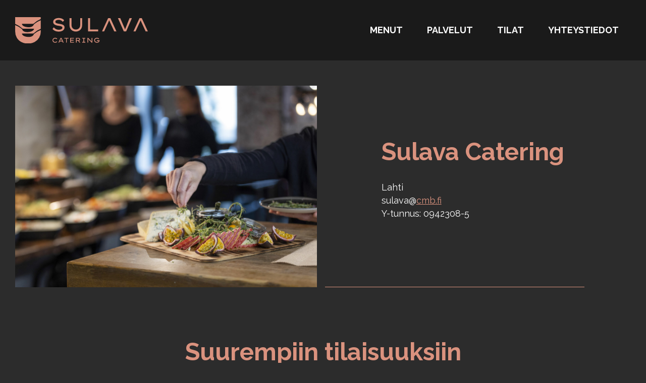

--- FILE ---
content_type: text/html; charset=UTF-8
request_url: https://sulavacatering.fi/yhteystiedot/
body_size: 8363
content:
<!DOCTYPE html>
<html lang="fi">
<head>
	<meta charset="utf-8">
	<meta http-equiv="X-UA-Compatible" content="IE=edge">
	<meta name="viewport" content="width=device-width, initial-scale=1">
	<meta name="format-detection" content="telephone=no">
	<meta name="AddSearchBot" content="follow, index">
	<link rel="preconnect" href="https://fonts.googleapis.com">
	<link rel="preconnect" href="https://fonts.gstatic.com" crossorigin>

		
	<meta name='robots' content='index, follow, max-image-preview:large, max-snippet:-1, max-video-preview:-1' />

	<!-- This site is optimized with the Yoast SEO plugin v26.8 - https://yoast.com/product/yoast-seo-wordpress/ -->
	<title>Sulava Catering - Yhteystiedot</title>
	<meta name="description" content="Ota yhteyttä ja pyydä räätälöity tarjous tilaisuuteesi tai tilaa sulavasti verkkokaupasta." />
	<link rel="canonical" href="https://sulavacatering.fi/yhteystiedot/" />
	<meta property="og:locale" content="fi_FI" />
	<meta property="og:type" content="article" />
	<meta property="og:title" content="Sulava Catering - Yhteystiedot" />
	<meta property="og:description" content="Ota yhteyttä ja pyydä räätälöity tarjous tilaisuuteesi tai tilaa sulavasti verkkokaupasta." />
	<meta property="og:url" content="https://sulavacatering.fi/yhteystiedot/" />
	<meta property="og:site_name" content="Sulava Catering" />
	<meta property="article:modified_time" content="2025-08-26T09:49:42+00:00" />
	<meta name="twitter:card" content="summary_large_image" />
	<script type="application/ld+json" class="yoast-schema-graph">{"@context":"https://schema.org","@graph":[{"@type":"WebPage","@id":"https://sulavacatering.fi/yhteystiedot/","url":"https://sulavacatering.fi/yhteystiedot/","name":"Sulava Catering - Yhteystiedot","isPartOf":{"@id":"https://sulavacatering.fi/#website"},"datePublished":"2023-04-03T05:36:26+00:00","dateModified":"2025-08-26T09:49:42+00:00","description":"Ota yhteyttä ja pyydä räätälöity tarjous tilaisuuteesi tai tilaa sulavasti verkkokaupasta.","breadcrumb":{"@id":"https://sulavacatering.fi/yhteystiedot/#breadcrumb"},"inLanguage":"fi","potentialAction":[{"@type":"ReadAction","target":["https://sulavacatering.fi/yhteystiedot/"]}]},{"@type":"BreadcrumbList","@id":"https://sulavacatering.fi/yhteystiedot/#breadcrumb","itemListElement":[{"@type":"ListItem","position":1,"name":"Etusivu","item":"https://sulavacatering.fi/"},{"@type":"ListItem","position":2,"name":"Yhteystiedot"}]},{"@type":"WebSite","@id":"https://sulavacatering.fi/#website","url":"https://sulavacatering.fi/","name":"Sulava Catering","description":"","publisher":{"@id":"https://sulavacatering.fi/#organization"},"potentialAction":[{"@type":"SearchAction","target":{"@type":"EntryPoint","urlTemplate":"https://sulavacatering.fi/?s={search_term_string}"},"query-input":{"@type":"PropertyValueSpecification","valueRequired":true,"valueName":"search_term_string"}}],"inLanguage":"fi"},{"@type":"Organization","@id":"https://sulavacatering.fi/#organization","name":"Sulava Catering","url":"https://sulavacatering.fi/","logo":{"@type":"ImageObject","inLanguage":"fi","@id":"https://sulavacatering.fi/#/schema/logo/image/","url":"https://sulavacatering.fi/wp-content/uploads/2023/02/sulava_catering_logo-1.svg","contentUrl":"https://sulavacatering.fi/wp-content/uploads/2023/02/sulava_catering_logo-1.svg","width":1,"height":1,"caption":"Sulava Catering"},"image":{"@id":"https://sulavacatering.fi/#/schema/logo/image/"}}]}</script>
	<!-- / Yoast SEO plugin. -->


<link rel='dns-prefetch' href='//ajax.googleapis.com' />
<link rel="alternate" title="oEmbed (JSON)" type="application/json+oembed" href="https://sulavacatering.fi/wp-json/oembed/1.0/embed?url=https%3A%2F%2Fsulavacatering.fi%2Fyhteystiedot%2F" />
<link rel="alternate" title="oEmbed (XML)" type="text/xml+oembed" href="https://sulavacatering.fi/wp-json/oembed/1.0/embed?url=https%3A%2F%2Fsulavacatering.fi%2Fyhteystiedot%2F&#038;format=xml" />
<style id='wp-img-auto-sizes-contain-inline-css' type='text/css'>
img:is([sizes=auto i],[sizes^="auto," i]){contain-intrinsic-size:3000px 1500px}
/*# sourceURL=wp-img-auto-sizes-contain-inline-css */
</style>
<link rel='stylesheet' id='fluent-form-styles-css' href='https://sulavacatering.fi/wp-content/plugins/fluentform/assets/css/fluent-forms-public.css?ver=6.1.16' type='text/css' media='all' />
<link rel='stylesheet' id='fluentform-public-default-css' href='https://sulavacatering.fi/wp-content/plugins/fluentform/assets/css/fluentform-public-default.css?ver=6.1.16' type='text/css' media='all' />
<style id='classic-theme-styles-inline-css' type='text/css'>
/*! This file is auto-generated */
.wp-block-button__link{color:#fff;background-color:#32373c;border-radius:9999px;box-shadow:none;text-decoration:none;padding:calc(.667em + 2px) calc(1.333em + 2px);font-size:1.125em}.wp-block-file__button{background:#32373c;color:#fff;text-decoration:none}
/*# sourceURL=/wp-includes/css/classic-themes.min.css */
</style>
<link rel='stylesheet' id='bootstrap-css-css' href='https://sulavacatering.fi/wp-content/themes/sulava/css/bootstrap.min.css?ver=6.9' type='text/css' media='all' />
<link rel='stylesheet' id='slicknav-css' href='https://sulavacatering.fi/wp-content/themes/sulava/css/slicknav.min.css?ver=2.004' type='text/css' media='all' />
<link rel='stylesheet' id='theme-style-css' href='https://sulavacatering.fi/wp-content/themes/sulava/css/style.css?ver=2.004' type='text/css' media='all' />
<script type="text/javascript" src="https://sulavacatering.fi/wp-includes/js/jquery/jquery.min.js?ver=3.7.1" id="jquery-core-js"></script>
<script type="text/javascript" src="https://ajax.googleapis.com/ajax/libs/jquery/3.6.0/jquery.min.js?ver=1" id="jquery-js-js"></script>
<link rel="https://api.w.org/" href="https://sulavacatering.fi/wp-json/" /><link rel="alternate" title="JSON" type="application/json" href="https://sulavacatering.fi/wp-json/wp/v2/pages/130" /><script>
					jQuery(function($) {
						$('#navbarNav').slicknav({
							prependTo:'.navbar',
							label: '',
							allowParentLinks: true,
							nestedParentLinks: false,
                            brand: '<a href=https://sulavacatering.fi><img src=https://sulavacatering.fi/wp-content/uploads/2023/04/sulava_catering_logo_vaaka.svg alt= width=100 height=50></a>',
                            'closedSymbol': '',
                            'openedSymbol': '',
                            beforeOpen: function(trigger){
						        jQuery('#primary-nav').addClass('dark');
						    },
                            afterOpen: function(trigger){
						        jQuery('body').addClass('fixed');
						    },
						    afterClose: function () {
						    	jQuery('body').removeClass('fixed');
						    	jQuery('#primary-nav').removeClass('dark');
						    }
						      
						});
					});
				</script><link rel="icon" href="https://sulavacatering.fi/wp-content/uploads/2023/02/Sulava-favicon-228-1-150x150.png" sizes="32x32" />
<link rel="icon" href="https://sulavacatering.fi/wp-content/uploads/2023/02/Sulava-favicon-228-1.png" sizes="192x192" />
<link rel="apple-touch-icon" href="https://sulavacatering.fi/wp-content/uploads/2023/02/Sulava-favicon-228-1.png" />
<meta name="msapplication-TileImage" content="https://sulavacatering.fi/wp-content/uploads/2023/02/Sulava-favicon-228-1.png" />

</head>

<body>


	
	<a href="#main-content" class="skip-to-main visually-hidden-focusable">Siirry pääsisältöön</a>


	<div id="primary-nav" class="navbar navbar-expand-lg ">

		<div class="container">

							<a class="navbar-brand main-logo" href="https://sulavacatering.fi" title="Etusivu">
					<img src="https://sulavacatering.fi/wp-content/uploads/2023/04/sulava_catering_logo_vaaka.svg" alt="" width="263" height="73">
				</a>
			<nav id="navbarNav" class="collapse navbar-collapse navigation"><ul id="menu-paavalikko" class="navbar-nav"><li id="menu-item-137" class="menu-item menu-item-type-post_type menu-item-object-page nav-item menu-item-137"><a  href="https://sulavacatering.fi/menut/">Menut</a></li>
<li id="menu-item-138" class="menu-item menu-item-type-post_type menu-item-object-page nav-item menu-item-138"><a  href="https://sulavacatering.fi/palvelut/">Palvelut</a></li>
<li id="menu-item-139" class="menu-item menu-item-type-post_type menu-item-object-page nav-item menu-item-139"><a  href="https://sulavacatering.fi/tilat/">Tilat</a></li>
<li id="menu-item-140" class="menu-item menu-item-type-post_type menu-item-object-page current-menu-item page_item page-item-130 current_page_item nav-item menu-item-140 active"><a  href="https://sulavacatering.fi/yhteystiedot/">Yhteystiedot</a></li>
</ul></nav>
		</div>

	</div>

		
		

	
<main id="main-content">
	
	<section  class="block-contact ">
		<div class="container">
			<div class="row">

									<div class="col-xl-6 col-lg-6 col-12  image-container">
						<div class="image-cover">
						 	<img fetchpriority="high" decoding="async" width="2560" height="1708" src="https://sulavacatering.fi/wp-content/uploads/2023/02/sulava_bg-1-scaled.jpg" class="attachment-full size-full" alt="" srcset="https://sulavacatering.fi/wp-content/uploads/2023/02/sulava_bg-1-scaled.jpg 2560w, https://sulavacatering.fi/wp-content/uploads/2023/02/sulava_bg-1-300x200.jpg 300w, https://sulavacatering.fi/wp-content/uploads/2023/02/sulava_bg-1-1024x683.jpg 1024w, https://sulavacatering.fi/wp-content/uploads/2023/02/sulava_bg-1-768x512.jpg 768w, https://sulavacatering.fi/wp-content/uploads/2023/02/sulava_bg-1-1536x1025.jpg 1536w, https://sulavacatering.fi/wp-content/uploads/2023/02/sulava_bg-1-2048x1366.jpg 2048w" sizes="(max-width: 2560px) 100vw, 2560px" />						 </div>
					</div>
				
				<div class="col-xl-4 col-lg-6 col-12 offset-xl-1 text-container">
					<div class="inner-container">

						<h1>Sulava Catering</h1>
<p>Lahti<br />
sulava@<a href="mailto:sulava@cmb.fi">cmb.fi</a><br />
Y-tunnus: 0942308-5</p>

					</div>
				</div>

			</div>
		</div>
	</section>




<section  class="block-form ">
	<div class="container">
		<div class="row">
						
				<div class="col-xl-6 col-lg-8 col-md-10 offset-xl-3 offset-lg-2 offset-md-1 col-12 title-container">
					<h2 class="small">Suurempiin tilaisuuksiin räätälöidyt tarjoukset sulavasti </h2><ul>
<li>30–2000 osallistujaa</li>
<li>Räätälöity menu</li>
<li>Henkilökunta, astiat ja kuljetus</li>
<li>Minimimyynti ruoan osalta 1000 €</li>
</ul>
				</div>
			
			 	<div class="col-xl-6 col-lg-10 offset-xl-3 offset-lg-1 col-12 form-container">
			 		<div class='fluentform ff-default fluentform_wrapper_3 ffs_default_wrap'><form data-form_id="3" id="fluentform_3" class="frm-fluent-form fluent_form_3 ff-el-form-top ff_form_instance_3_1 ff-form-loading ffs_default" data-form_instance="ff_form_instance_3_1" method="POST" ><fieldset  style="border: none!important;margin: 0!important;padding: 0!important;background-color: transparent!important;box-shadow: none!important;outline: none!important; min-inline-size: 100%;">
                    <legend class="ff_screen_reader_title" style="display: block; margin: 0!important;padding: 0!important;height: 0!important;text-indent: -999999px;width: 0!important;overflow:hidden;">Tarjouspyyntölomake</legend><input type='hidden' name='__fluent_form_embded_post_id' value='130' /><input type="hidden" id="_fluentform_3_fluentformnonce" name="_fluentform_3_fluentformnonce" value="6c033d864f" /><input type="hidden" name="_wp_http_referer" value="/yhteystiedot/" /><div data-name="ff_cn_id_1"  class='ff-t-container ff-column-container ff_columns_total_2 '><div class='ff-t-cell ff-t-column-1' style='flex-basis: 50%;'><div class='ff-el-group'><div class="ff-el-input--label asterisk-right"><label for='ff_3_ajankohta' id='label_ff_3_ajankohta' aria-label="Tilaisuuden ajankohta">Tilaisuuden ajankohta</label></div><div class='ff-el-input--content'><input  aria-label='Tilaisuuden ajankohta Use arrow keys to navigate dates. Press enter to select a date.'  aria-haspopup='dialog' data-type-datepicker data-format='d.m.Y' type="text" name="ajankohta" id="ff_3_ajankohta" class="ff-el-form-control ff-el-datepicker" data-name="ajankohta"  aria-invalid='false' aria-required=false></div></div></div><div class='ff-t-cell ff-t-column-2' style='flex-basis: 50%;'><div class='ff-el-group'><div class="ff-el-input--label ff-el-is-required asterisk-right"><label for='ff_3_henkilomaara' id='label_ff_3_henkilomaara' aria-label="Henkilömäärä">Henkilömäärä</label></div><div class='ff-el-input--content'><input type="number" name="henkilomaara" id="ff_3_henkilomaara" class="ff-el-form-control" data-name="henkilomaara" inputmode="numeric" step="any" max="2000" aria-valuemax="2000"  aria-invalid="false" aria-required=true></div></div></div></div><div data-name="ff_cn_id_2"  class='ff-t-container ff-column-container ff_columns_total_1 '><div class='ff-t-cell ff-t-column-1' style='flex-basis: 100%;'><div data-type="name-element" data-name="nimi" class=" ff-field_container ff-name-field-wrapper" ><div class='ff-t-container'><div class='ff-t-cell '><div class='ff-el-group'><div class="ff-el-input--label ff-el-is-required asterisk-right"><label for='ff_3_nimi_first_name_' id='label_ff_3_nimi_first_name_' >Etunimi</label></div><div class='ff-el-input--content'><input type="text" name="nimi[first_name]" id="ff_3_nimi_first_name_" class="ff-el-form-control" aria-invalid="false" aria-required=true></div></div></div><div class='ff-t-cell '><div class='ff-el-group'><div class="ff-el-input--label ff-el-is-required asterisk-right"><label for='ff_3_nimi_last_name_' id='label_ff_3_nimi_last_name_' >Sukunimi</label></div><div class='ff-el-input--content'><input type="text" name="nimi[last_name]" id="ff_3_nimi_last_name_" class="ff-el-form-control" aria-invalid="false" aria-required=true></div></div></div></div></div></div></div><div data-name="ff_cn_id_3"  class='ff-t-container ff-column-container ff_columns_total_2 '><div class='ff-t-cell ff-t-column-1' style='flex-basis: 50%;'><div class='ff-el-group'><div class="ff-el-input--label asterisk-right"><label for='ff_3_yritys' id='label_ff_3_yritys' aria-label="Yritys">Yritys</label></div><div class='ff-el-input--content'><input type="text" name="yritys" class="ff-el-form-control" data-name="yritys" id="ff_3_yritys"  aria-invalid="false" aria-required=false></div></div></div><div class='ff-t-cell ff-t-column-2' style='flex-basis: 50%;'><div class='ff-el-group'><div class="ff-el-input--label ff-el-is-required asterisk-right"><label for='ff_3_puhelinnumero' id='label_ff_3_puhelinnumero' aria-label="Puhelinnumero">Puhelinnumero</label></div><div class='ff-el-input--content'><input name="puhelinnumero" class="ff-el-form-control ff-el-phone" type="tel" data-name="puhelinnumero" id="ff_3_puhelinnumero" inputmode="tel"  aria-invalid='false' aria-required=true></div></div></div></div><div data-name="ff_cn_id_4"  class='ff-t-container ff-column-container ff_columns_total_2 '><div class='ff-t-cell ff-t-column-1' style='flex-basis: 50%;'><div class='ff-el-group'><div class="ff-el-input--label ff-el-is-required asterisk-right"><label for='ff_3_osoite' id='label_ff_3_osoite' aria-label="Osoite">Osoite</label></div><div class='ff-el-input--content'><input type="text" name="osoite" class="ff-el-form-control" data-name="osoite" id="ff_3_osoite"  aria-invalid="false" aria-required=true></div></div></div><div class='ff-t-cell ff-t-column-2' style='flex-basis: 50%;'><div class='ff-el-group'><div class="ff-el-input--label ff-el-is-required asterisk-right"><label for='ff_3_input_text_1' id='label_ff_3_input_text_1' aria-label="Postinumero ja toimipaikka">Postinumero ja toimipaikka</label></div><div class='ff-el-input--content'><input type="text" name="input_text_1" class="ff-el-form-control" data-name="input_text_1" id="ff_3_input_text_1"  aria-invalid="false" aria-required=true></div></div></div></div><div data-name="ff_cn_id_5"  class='ff-t-container ff-column-container ff_columns_total_2 '><div class='ff-t-cell ff-t-column-1' style='flex-basis: 50%;'><div class='ff-el-group'><div class="ff-el-input--label ff-el-is-required asterisk-right"><label for='ff_3_email' id='label_ff_3_email' aria-label="Sähköpostiosoite">Sähköpostiosoite</label></div><div class='ff-el-input--content'><input type="email" name="email" id="ff_3_email" class="ff-el-form-control" data-name="email"  aria-invalid="false" aria-required=true></div></div></div><div class='ff-t-cell ff-t-column-2' style='flex-basis: 50%;'><div class='ff-el-group space-field'><div class='ff-el-input--content'><div class='ff-el-form-check ff-el-form-check-'><label class='ff-el-form-check-label' for='tilanvuokraus_e3383ecfc1b56ce3f073611269c9efa6'><input  type="checkbox" name="tilanvuokraus[]" data-name="tilanvuokraus" class="ff-el-form-check-input ff-el-form-check-checkbox" value="Olen kiinnostunut vuokraamaan juhlatilan"  id='tilanvuokraus_e3383ecfc1b56ce3f073611269c9efa6' aria-label='Olen kiinnostunut vuokraamaan juhlatilan' aria-invalid='false' aria-required=false> <span>Olen kiinnostunut vuokraamaan juhlatilan</span></label></div></div></div></div></div><div data-name="ff_cn_id_6"  class='ff-t-container ff-column-container ff_columns_total_2 '><div class='ff-t-cell ff-t-column-1' style='flex-basis: 50%;'></div><div class='ff-t-cell ff-t-column-2' style='flex-basis: 50%;'><div class='ff-el-group has-conditions'><div class="ff-el-input--label asterisk-right"><label for='ff_3_dropdown_1' id='label_ff_3_dropdown_1' aria-label="Tila">Tila</label></div><div class='ff-el-input--content'><select name="dropdown_1" id="ff_3_dropdown_1" class="ff-el-form-control" data-name="dropdown_1" data-calc_value="0"  aria-invalid="false" aria-required="false" aria-labelledby="label_ff_3_dropdown_1"><option value="">&#8211; Valitse &#8211;</option><option value="Santa Fe Saunatila (max. 20 hlö)"  >Santa Fe Saunatila (max. 20 hlö)</option><option value="Ravintolalaiva Ilona (max 40 hlö)"  >Ravintolalaiva Ilona (max 40 hlö)</option><option value="Malskin Bistro ( 50-100 hlö)"  >Malskin Bistro ( 50-100 hlö)</option><option value="Malski Lounge (max 30 hlö)"  >Malski Lounge (max 30 hlö)</option><option value="Malski Sammiosali (max 470hlö)"  >Malski Sammiosali (max 470hlö)</option></select></div></div></div></div><div data-name="ff_cn_id_7"  class='ff-t-container ff-column-container ff_columns_total_2 '><div class='ff-t-cell ff-t-column-1' style='flex-basis: 50%;'><div class='ff-el-group'><div class="ff-el-input--label asterisk-right"><label for='ff_3_lisatiedot' id='label_ff_3_lisatiedot' aria-label="Lisätiedot">Lisätiedot</label></div><div class='ff-el-input--content'><textarea aria-required="false" aria-labelledby="label_ff_3_lisatiedot" name="lisatiedot" id="ff_3_lisatiedot" class="ff-el-form-control" rows="4" cols="1" data-name="lisatiedot" ></textarea></div></div></div><div class='ff-t-cell ff-t-column-2' style='flex-basis: 50%;'><div class='ff-el-group    ff-el-input--content'><div class='ff-el-form-check ff-el-tc'><label aria-label='Terms and Conditions: Olen lukenut ja hyväksyn tietosuojaselosteen * Contains 1 link. Use tab navigation to review.' class='ff-el-form-check-label ff_tc_label' for=terms-n-condition_e60c2a5fee1b48f94d4247f4983443c8><span class='ff_tc_checkbox'><input type="checkbox" name="terms-n-condition" class="ff-el-form-check-input" data-name="terms-n-condition" id="terms-n-condition_e60c2a5fee1b48f94d4247f4983443c8"  value='on' aria-invalid='false' aria-required=true></span> <div class='ff_t_c'><p>Olen lukenut ja hyväksyn <a href="https://sulavacatering.fi/tietosuojaseloste/">tietosuojaselosteen</a> <span class="required">*</span></p></div></label></div></div><div class='ff-el-group  ff-custom_html' tabindex='-1' data-name="custom_html-3_1" ><p><span class="required">*</span> Pakolliset kentät</p></div></div></div><div data-name="ff_cn_id_8"  class='ff-t-container ff-column-container ff_columns_total_1 '><div class='ff-t-cell ff-t-column-1' style='flex-basis: 100%;'><div class='ff-el-group  ff-custom_html recaptcha' tabindex='-1' data-name="custom_html-3_2" ><p>Tätä lomaketta suojaa Google reCAPTCHA, ja Googlen <a href="https://policies.google.com/privacy" target="_blank" rel="noopener">tietosuojakäytäntöä</a> ja <a href="https://policies.google.com/terms" target="_blank" rel="noopener">käyttöehtoja</a> sovelletaan.</p></div></div></div><div class='ff-el-group ff-text-left ff_submit_btn_wrapper'><button type="submit" class="ff-btn ff-btn-submit ff-btn-md ff_btn_style"  aria-label="Lähetä">Lähetä</button></div></fieldset></form><div id='fluentform_3_errors' class='ff-errors-in-stack ff_form_instance_3_1 ff-form-loading_errors ff_form_instance_3_1_errors'></div></div>            <script type="text/javascript">
                window.fluent_form_ff_form_instance_3_1 = {"id":"3","settings":{"layout":{"labelPlacement":"top","helpMessagePlacement":"with_label","errorMessagePlacement":"inline","cssClassName":"","asteriskPlacement":"asterisk-right"},"restrictions":{"denyEmptySubmission":{"enabled":false}}},"form_instance":"ff_form_instance_3_1","form_id_selector":"fluentform_3","rules":{"ajankohta":{"required":{"value":false,"message":"This field is required"}},"henkilomaara":{"required":{"value":true,"message":"Kentt\u00e4 on pakollinen"},"numeric":{"value":true,"message":"This field must contain numeric value"},"min":{"value":"","message":"Minimi henkil\u00f6m\u00e4\u00e4r\u00e4: 30"},"max":{"value":"2000","message":"Maksimi henkil\u00f6m\u00e4\u00e4r\u00e4: 2000"},"digits":{"value":"","message":"The number of digits has to be "}},"nimi[first_name]":{"required":{"value":true,"message":"Kentt\u00e4 on pakollinen"}},"nimi[middle_name]":{"required":{"value":false,"message":"This field is required"}},"nimi[last_name]":{"required":{"value":true,"message":"Kentt\u00e4 on pakollinen"}},"yritys":{"required":{"value":false,"message":"This field is required"}},"puhelinnumero":{"required":{"value":true,"message":"Kentt\u00e4 on pakollinen"},"valid_phone_number":{"value":false,"message":"Phone number is not valid"}},"osoite":{"required":{"value":true,"message":"Kentt\u00e4 on pakollinen"}},"input_text_1":{"required":{"value":true,"message":"Kentt\u00e4 on pakollinen"}},"email":{"required":{"value":true,"message":"Kentt\u00e4 on pakollinen"},"email":{"value":true,"message":"S\u00e4hk\u00f6postiosoite on virheellinen"}},"tilanvuokraus":{"required":{"value":false,"message":"This field is required"}},"dropdown_1":{"required":{"value":false,"message":"This field is required"}},"lisatiedot":{"required":{"value":false,"message":"This field is required"}},"terms-n-condition":{"required":{"value":true,"message":"Kentt\u00e4 on pakollinen"}}},"debounce_time":300,"conditionals":{"dropdown_1":{"type":"any","status":true,"conditions":[{"field":"tilanvuokraus","value":"Olen kiinnostunut vuokraamaan juhlatilan","operator":"="}]}}};
                            </script>
            			 	</div>
		 	
			
		</div>
	</div>
</section></main>



<footer>
	<div class="container main-footer">
		<div class="row">

			<div class="col-xl-2 col-lg-3 col-12  logo-container">
				<div class="logo"><img src="https://sulavacatering.fi/wp-content/uploads/2023/02/sulava_catering_logo-1.svg" class="attachment-full size-full" alt="" decoding="async" loading="lazy" /></div>			</div>

			<div class="col-xl-3 col-lg-4 col-md-6  text-container">
				<p>Sulava Catering tarjoaa tunnetuimpien lahtelaisten ravintoloiden parhaita makuja, catering-palveluja sekä juhla- ja kokoustiloja Lahden alueella.</p>
			</div>

			
			<div class="col-xl-2 col-lg-3 col-md-5 offset-xl-1 offset-lg-1 offset-md-1 nav-container">

				<nav class="menu-paavalikko-container"><ul id="menu-paavalikko-1" class="footer-nav"><li class="menu-item menu-item-type-post_type menu-item-object-page menu-item-137"><a href="https://sulavacatering.fi/menut/">Menut</a></li>
<li class="menu-item menu-item-type-post_type menu-item-object-page menu-item-138"><a href="https://sulavacatering.fi/palvelut/">Palvelut</a></li>
<li class="menu-item menu-item-type-post_type menu-item-object-page menu-item-139"><a href="https://sulavacatering.fi/tilat/">Tilat</a></li>
<li class="menu-item menu-item-type-post_type menu-item-object-page current-menu-item page_item page-item-130 current_page_item menu-item-140"><a href="https://sulavacatering.fi/yhteystiedot/" aria-current="page">Yhteystiedot</a></li>
</ul></nav>			</div>

			<div class="col-xl-2 col-lg-4 col-md-6 col-12 offset-xl-0 offset-lg-3 contact-container">
				<p><strong>Sulava Catering<br />
</strong>Lahti<br />
<a href="mailto:sulava@cmb.fi">sulava@cmb.fi</a><br />
Y-tunnus: 0942308-5</p>
			</div>


			<div class="col-xl-2 col-lg-4 col-md-6 col-12 offset-xl-0 offset-lg-1 link-container">
				<div class=" some-container">
									</div>

									<div class="privacy-container">
						<a href="https://sulavacatering.fi/tietosuojaseloste/" target="_self">Tietosuojaseloste</a>
					</div>
							</div>
		</div>
	</div>


	
		<div class="footer-logo-wall">
			<div class="container">
				<div class="row">
					<div class="col-12 image-container">
						<a href="https://www.santafelahti.fi/" target="_blank" class="image image-contain"><img src="https://sulavacatering.fi/wp-content/uploads/2023/02/santa_fe_logo-1.svg" class="attachment-full size-full" alt="" decoding="async" loading="lazy" /></a><a href="https://santafeexpress.fi/" target="_blank" class="image image-contain"><img src="https://sulavacatering.fi/wp-content/uploads/2023/02/santa_fe_express_logo-1.svg" class="attachment-full size-full" alt="" decoding="async" loading="lazy" /></a><a href="https://malskinbistro.fi/" target="_blank" class="image image-contain"><img width="500" height="466" src="https://sulavacatering.fi/wp-content/uploads/2023/02/malskin_bistro_logo-1.png" class="attachment-full size-full" alt="" decoding="async" loading="lazy" srcset="https://sulavacatering.fi/wp-content/uploads/2023/02/malskin_bistro_logo-1.png 500w, https://sulavacatering.fi/wp-content/uploads/2023/02/malskin_bistro_logo-1-300x280.png 300w" sizes="auto, (max-width: 500px) 100vw, 500px" /></a><a href="https://www.kaunisveera.fi/" target="_blank" class="image image-contain"><img width="500" height="500" src="https://sulavacatering.fi/wp-content/uploads/2023/02/kaunis_veera_logo-1.png" class="attachment-full size-full" alt="" decoding="async" loading="lazy" srcset="https://sulavacatering.fi/wp-content/uploads/2023/02/kaunis_veera_logo-1.png 500w, https://sulavacatering.fi/wp-content/uploads/2023/02/kaunis_veera_logo-1-300x300.png 300w, https://sulavacatering.fi/wp-content/uploads/2023/02/kaunis_veera_logo-1-150x150.png 150w" sizes="auto, (max-width: 500px) 100vw, 500px" /></a><a href="https://sammiosali.fi/" target="_blank" class="image image-contain"><img src="https://sulavacatering.fi/wp-content/uploads/2023/02/sammio_sali_logo-1.svg" class="attachment-full size-full" alt="" decoding="async" loading="lazy" /></a>					</div>
				</div>
			</div>
		</div>
	
</footer>



<script type="speculationrules">
{"prefetch":[{"source":"document","where":{"and":[{"href_matches":"/*"},{"not":{"href_matches":["/wp-*.php","/wp-admin/*","/wp-content/uploads/*","/wp-content/*","/wp-content/plugins/*","/wp-content/themes/sulava/*","/*\\?(.+)"]}},{"not":{"selector_matches":"a[rel~=\"nofollow\"]"}},{"not":{"selector_matches":".no-prefetch, .no-prefetch a"}}]},"eagerness":"conservative"}]}
</script>
<style>form.fluent_form_3 .ff-btn-submit:not(.ff_btn_no_style) { background-color: #409EFF; color: #ffffff; }</style><script type="text/javascript" id="fluent-form-submission-js-extra">
/* <![CDATA[ */
var fluentFormVars = {"ajaxUrl":"https://sulavacatering.fi/wp-admin/admin-ajax.php","forms":[],"step_text":"Step %activeStep% of %totalStep% - %stepTitle%","is_rtl":"","date_i18n":{"months":{"shorthand":["Tammi","Helmi","Maalis","Huhti","Touko","Kes\u00e4k","Hein\u00e4","Elo","Syys","Loka","Marras","Joulu"],"longhand":["Tammikuu","Helmikuu","Maaliskuu","Huhtikuu","Toukokuu","Kes\u00e4kuu","Hein\u00e4kuu","Elokuu","Syyskuu","Lokakuu","Marraskuu","Joulukuu"]},"weekdays":{"longhand":["Sunnuntai","Maanantai","Tiistai","Keskiviikko","Torstai","Perjantai","Lauantai"],"shorthand":["Su","Ma","Ti","Ke","To","Pe","La"]}},"pro_version":"6.0.4","fluentform_version":"6.1.16","force_init":"","stepAnimationDuration":"350","upload_completed_txt":"100% Completed","upload_start_txt":"0% Completed","uploading_txt":"Uploading","choice_js_vars":{"noResultsText":"No results found","loadingText":"Loading...","noChoicesText":"No choices to choose from","itemSelectText":"Press to select","maxItemTextSingular":"Only %%maxItemCount%% option can be added","maxItemTextPlural":"Only %%maxItemCount%% options can be added"},"input_mask_vars":{"clearIfNotMatch":false},"nonce":"942a583e4c","form_id":"3","step_change_focus":"1","has_cleantalk":"","pro_payment_script_compatible":"1"};
var fluentform_submission_messages_3 = {"file_upload_in_progress":"File upload in progress. Please wait...","javascript_handler_failed":"Javascript handler could not be loaded. Form submission has been failed. Reload the page and try again"};
var fluentform_payment_messages_3 = {"stock_out_message":"This Item is Stock Out","item_label":"Item","price_label":"Price","qty_label":"Qty","line_total_label":"Line Total","sub_total_label":"Sub Total","discount_label":"Discount","total_label":"Total","signup_fee_label":"Signup Fee","trial_label":"Trial","processing_text":"Processing...","confirming_text":"Confirming..."};
var fluentform_save_progress_messages_3 = {"copy_button":"Copy","email_button":"Email","email_placeholder":"Your Email Here","copy_success":"Copied"};
var fluentform_address_messages_3 = {"please_wait":"Please wait ...","location_not_determined":"Could not determine address from location.","address_fetch_failed":"Failed to fetch address from coordinates.","geolocation_failed":"Geolocation failed or was denied.","geolocation_not_supported":"Geolocation is not supported by this browser."};
var fluentform_gateway_messages_3 = {"request_failed":"Request failed. Please try again","payment_failed":"Payment process failed!","no_method_found":"No method found","processing_text":"Processing..."};
var fluentform_submission_messages_global = {"javascript_handler_failed":"Javascript handler could not be loaded. Form submission has been failed. Reload the page and try again"};
var fluentform_address_messages_global = {"please_wait":"Please wait ...","location_not_determined":"Could not determine address from location.","address_fetch_failed":"Failed to fetch address from coordinates.","geolocation_failed":"Geolocation failed or was denied.","geolocation_not_supported":"Geolocation is not supported by this browser."};
//# sourceURL=fluent-form-submission-js-extra
/* ]]> */
</script>
<script type="text/javascript" src="https://sulavacatering.fi/wp-content/plugins/fluentform/assets/js/form-submission.js?ver=6.1.16" id="fluent-form-submission-js"></script>
<script type="text/javascript" src="https://sulavacatering.fi/wp-content/themes/sulava/js/bootstrap.bundle.min.js?ver=2.004" id="bootstrap-js"></script>
<script type="text/javascript" src="https://sulavacatering.fi/wp-content/themes/sulava/js/jquery.slicknav.min.js?ver=2.004" id="slicknav-js"></script>
<script type="text/javascript" id="theme-js-extra">
/* <![CDATA[ */
var admin_url = {"ajax_url":"https://sulavacatering.fi/wp-admin/admin-ajax.php"};
//# sourceURL=theme-js-extra
/* ]]> */
</script>
<script type="text/javascript" src="https://sulavacatering.fi/wp-content/themes/sulava/js/scripts.js?ver=2.004" id="theme-js"></script>
<script type="text/javascript" src="https://sulavacatering.fi/wp-content/plugins/fluentform/assets/libs/flatpickr/flatpickr.min.js?ver=4.6.9" id="flatpickr-js"></script>
<script type="text/javascript" src="https://sulavacatering.fi/wp-content/plugins/fluentform/assets/js/fluentform-advanced.js?ver=6.1.16" id="fluentform-advanced-js"></script>
            <script type="text/javascript">
                jQuery(document).ready(function($) {
                    function initPicker() {
                        if (typeof flatpickr == 'undefined') {
                            return;
                        }
                        flatpickr.localize(window.fluentFormVars.date_i18n);
                        var config = {"dateFormat":"d.m.Y","ariaDateFormat":"F j, Y","enableTime":false,"noCalendar":false,"disableMobile":true,"time_24hr":false} ;
                        try {
                            var customConfig = {
"minDate": new Date().fp_incr(7),
    "locale": {
        "firstDayOfWeek": 1,

    }
};
                        } catch (e) {
                            var customConfig = {};
                        }

                        var config = $.extend({}, config, customConfig);
                        if (!config.locale) {
                            config.locale = 'default';
                        }
                        if (jQuery('#ff_3_ajankohta').length) {
                            flatpickr('#ff_3_ajankohta', config);
                        }
                    }
                    initPicker();
                    $(document).on(
                        'reInitExtras',
                        '.ff_form_instance_3_1',
                        function() {
                            initPicker();
                        }
                    );
                });
            </script>
            
</body>
</html>

--- FILE ---
content_type: text/css
request_url: https://sulavacatering.fi/wp-content/themes/sulava/css/style.css?ver=2.004
body_size: 5295
content:
@import url("https://fonts.googleapis.com/css2?family=Raleway:ital,wght@0,400;0,700;1,400;1,700&display=swap");html{font-size:16px}body{font-family:"Raleway",sans-serif;font-size:18px;line-height:26px;color:#fff;background-color:#2C2C2C;-webkit-font-smoothing:antialiased;-moz-font-smoothing:antialiased;font-smoothing:antialiased;-moz-osx-font-smoothing:grayscale}body.fixed{overflow:hidden !important}.container{width:1636px;max-width:100%;padding-left:30px;padding-right:30px}h1{font-family:"Raleway",sans-serif;color:#fff;font-weight:bold;font-size:89px;line-height:94px;margin-bottom:30px}h2{font-family:"Raleway",sans-serif;color:#fff;font-weight:bold;font-size:60px;line-height:70px;margin-bottom:30px}h2.small{font-size:48px;line-height:56px}h3{font-family:"Raleway",sans-serif;color:#fff;font-weight:bold;font-size:36px;line-height:42px;margin-bottom:30px}h4{font-family:"Raleway",sans-serif;color:#fff;font-weight:bold;font-size:28px;line-height:32px;margin-bottom:30px}p{font-family:"Raleway",sans-serif;margin-bottom:30px}ul,ol{margin-bottom:30px}b,strong{font-weight:bold}.ingress{font-size:22px;line-height:30px;font-weight:bold}blockquote{display:block;margin:45px 0 45px 0;padding-left:50px;position:relative;min-height:65px}blockquote:before{content:'\201D';display:block;width:50px;height:65px;left:0;top:-5px;position:absolute;font-size:80px;line-height:80px;font-family:"Raleway",sans-serif;color:#CACACA}blockquote p{font-size:18px;line-height:26px;font-weight:bold}a{color:#DA927E;text-decoration:underline;transition:all 0.25s linear}a:hover,a:active,a:focus{text-decoration:underline;color:#D3826C}.alignleft{float:left;margin-right:30px;margin-bottom:15px}.alignleft.wp-caption{margin-top:0}.alignright{float:right;margin-left:30px;margin-bottom:15px}.alignright.wp-caption{margin-top:0}img{max-width:100%;height:auto}.image-contain{display:block;position:relative;overflow:hidden}.image-contain img{width:100%;height:100%;object-fit:contain;position:absolute;top:50%;left:50%;transform:translate(-50%, -50%)}.image-cover{display:block;position:relative;overflow:hidden}.image-cover img{width:calc(100% + 2px);height:calc(100% + 2px);object-fit:cover;position:absolute;top:50%;left:50%;transform:translate(-50%, -50%)}.wp-caption{max-width:100%;margin-left:auto;margin-right:auto;margin-bottom:0px;margin-top:20px}.wp-caption-text{font-style:italic;text-align:center;margin-bottom:0}.button,button,input[type="submit"],.modal input[type="submit"]{display:inline-block;padding:16px 24px 16px 24px;color:#fff;background-color:#DA927E;border:0;border-radius:4px;font-size:18px;font-weight:bold;text-transform:uppercase;text-decoration:none;text-align:center;transition:all 0.25s linear}.button:hover,.button:active,.button:focus,.button.active,button:hover,button:active,button:focus,button.active,input[type="submit"]:hover,input[type="submit"]:active,input[type="submit"]:focus,input[type="submit"].active,.modal input[type="submit"]:hover,.modal input[type="submit"]:active,.modal input[type="submit"]:focus,.modal input[type="submit"].active{text-decoration:none;background-color:#D3826C;color:#fff}#primary-nav{background-color:#1A1A1A;padding-top:0;padding-bottom:0;display:flex;flex-direction:column;align-items:flex-start;justify-content:center;flex-wrap:wrap;height:120px}#primary-nav.transparent{background-color:rgba(0,0,0,0.5);position:absolute;top:0;left:0;right:0;z-index:1000}#primary-nav.dark{background-color:#1A1A1A}#primary-nav .navbar-brand{width:265px;padding:0;margin:10px 15px 10px 0}#primary-nav .navbar-brand img{max-width:100%;height:auto}#primary-nav .navigation{display:flex;justify-content:flex-end;width:calc(100% - 290px);flex-grow:0}#primary-nav .navbar-nav .nav-item{padding:0;text-align:center}#primary-nav .navbar-nav .nav-item a{color:#fff;text-decoration:none;padding:16px 24px;display:flex;align-items:center;position:relative;font-family:"Raleway",sans-serif;text-transform:uppercase;font-weight:bold;transition:all 0.25s linear}#primary-nav .navbar-nav .nav-item a:hover,#primary-nav .navbar-nav .nav-item a:active,#primary-nav .navbar-nav .nav-item a:focus{text-decoration:none;color:#DA927E}#primary-nav .navbar-nav .nav-item.nav-button a{border:solid 2px #DA927E;border-radius:30px}#primary-nav .navbar-nav .dropdown:hover .dropdown-menu{display:block}#primary-nav .navbar-nav .dropdown-menu{min-width:100%;width:300px;border:0;border-radius:0;padding-top:15px;padding-bottom:30px;background-color:#000}#primary-nav .navbar-nav .dropdown-menu li{text-transform:none;text-align:left}#primary-nav .navbar-nav .dropdown-menu li a{color:#fff;display:block;padding:8px 25px;height:auto;font-weight:bold;font-size:20px;line-height:30px;text-transform:none}#primary-nav .navbar-nav .dropdown-menu li a:hover,#primary-nav .navbar-nav .dropdown-menu li a:active,#primary-nav .navbar-nav .dropdown-menu li a:focus{color:#DA927E;text-decoration:none}#primary-nav .navbar-nav .dropdown-menu .dropdown-menu{display:block;padding:0 25px 0px 45px;border:0;position:static;width:100%}#primary-nav .navbar-nav .dropdown-menu .dropdown-menu li a{padding:5px 0;font-weight:normal;font-size:18px;line-height:26px}#primary-nav .dropdown-toggle{display:flex;align-items:center}#primary-nav .dropdown-toggle:after{display:inline-block;margin:0 0 0 10px;padding:0;border:0;background-image:url("../img/icon-arrow-down-pink.svg");background-repeat:no-repeat;background-position:center;background-size:contain;height:25px;width:25px}.slicknav_menu{display:none;background-color:transparent;padding:0;position:relative;width:100%;height:80px}.slicknav_menu .slicknav_brand{display:flex;justify-content:center;align-items:center;width:170px;padding:0 0 0 0;margin:15px 15px 15px 30px}.slicknav_menu .slicknav_brand a{display:block;width:100%;height:auto;text-decoration:none}.slicknav_menu .slicknav_brand a img{display:block;width:100%;height:auto}.slicknav_menu .slicknav_nav{position:absolute;top:100%;left:0;right:0;border:0;padding:15px 0 15px 0;overflow:scroll;height:100vh;max-height:calc(100vh - 80px);background-color:#000;z-index:1000}.slicknav_menu .slicknav_nav ul{padding:0;margin:0}.slicknav_menu .slicknav_nav li{padding:5px 30px;border:0}.slicknav_menu .slicknav_nav a{display:inline-block !important;font-size:18px !important;color:#fff !important;font-weight:bold;text-transform:uppercase;text-align:left;margin:0;text-decoration:none;height:auto !important;padding:15px 30px !important}.slicknav_menu .slicknav_nav a:hover,.slicknav_menu .slicknav_nav a:active,.slicknav_menu .slicknav_nav a:focus{color:#fff;text-decoration:none;border-radius:0;background-color:transparent !important}.slicknav_menu .slicknav_nav .slicknav_row{padding:0;margin:0;display:flex;flex-wrap:wrap;justify-content:center;border-radius:0}.slicknav_menu .slicknav_nav .slicknav_row a:first-child{width:auto;display:block;padding-right:10px !important}.slicknav_menu .slicknav_nav .slicknav_row a:first-child:after{display:none !important}.slicknav_menu .slicknav_nav .slicknav_row .slicknav_item{width:40px;height:50px;display:inline-block;text-align:right;padding:0 !important}.slicknav_menu .slicknav_nav .slicknav_row .slicknav_item .slicknav_arrow{background-image:url("../img/icon-arrow-down-pink.svg");background-repeat:no-repeat;background-position:center;background-size:80%;width:100%;height:50px;display:inline-block}.slicknav_menu .slicknav_nav .slicknav_row:hover,.slicknav_menu .slicknav_nav .slicknav_row:active,.slicknav_menu .slicknav_nav .slicknav_row:focus{text-decoration:none;border-radius:0;background-color:transparent !important}.slicknav_menu .slicknav_nav .slicknav_open .slicknav_arrow{background-image:url("../img/icon-arrow-up-pink.svg") !important}.slicknav_menu .slicknav_nav .slicknav_open .sub-menu{display:block !important}.slicknav_menu .slicknav_nav .slicknav_open .sub-menu .slicknav_row a{width:100%}.slicknav_menu .slicknav_nav .slicknav_open .sub-menu .slicknav_row .slicknav_item{display:none !important}.slicknav_menu .slicknav_nav .slicknav_open .sub-menu .sub-menu li a{font-weight:normal}.slicknav_menu .dropdown-menu{background-color:transparent !important;margin-left:0px !important;border-bottom:0 !important;padding:0 !important}.slicknav_menu .dropdown-menu li{margin-bottom:0;width:100% !important;padding:0 !important;background-color:#000;text-align:center !important}.slicknav_menu .dropdown-menu li a{display:inline-block;text-transform:none !important;padding:10px 45px !important;text-align:center;font-size:16px !important}.slicknav_menu .dropdown-menu .slicknav_arrow{display:none !important}.slicknav_menu .dropdown-menu .dropdown-menu{display:block !important;margin-bottom:0}.slicknav_menu .dropdown-menu .dropdown-menu li{text-align:center}.slicknav_menu .dropdown-menu .dropdown-menu li a{padding-left:75px !important;font-size:16px;text-transform:none !important}.slicknav_menu .slicknav_btn{background-color:transparent;border-radius:0;margin:25px 30px 0 15px;padding:0}.slicknav_menu .slicknav_btn .slicknav_icon{width:32px;height:35px;position:relative;-webkit-transform:rotate(0deg);-moz-transform:rotate(0deg);-o-transform:rotate(0deg);transform:rotate(0deg);-webkit-transition:.5s ease-in-out;-moz-transition:.5s ease-in-out;-o-transition:.5s ease-in-out;transition:.5s ease-in-out;cursor:pointer;border:0;background-color:transparent;padding:0}.slicknav_menu .slicknav_btn .slicknav_icon span{display:block;position:absolute;height:4px;width:100%;opacity:1;left:0;-webkit-transform:rotate(0deg);-moz-transform:rotate(0deg);-o-transform:rotate(0deg);transform:rotate(0deg);-webkit-transition:all .25s ease-in-out;-moz-transition:all .25s ease-in-out;-o-transition:all .25s ease-in-out;transition:all .25s ease-in-out;box-shadow:none !important;background-color:#DA927E}.slicknav_menu .slicknav_btn .slicknav_icon span:nth-child(1){top:0px}.slicknav_menu .slicknav_btn .slicknav_icon span:nth-child(2){top:8px}.slicknav_menu .slicknav_btn .slicknav_icon span:nth-child(3){top:19px}.slicknav_menu .slicknav_btn.slicknav_open .slicknav_icon span{background-color:#DA927E}.slicknav_menu .slicknav_btn.slicknav_open .slicknav_icon span:nth-child(1){top:15px;-webkit-transform:rotate(135deg);-moz-transform:rotate(135deg);-o-transform:rotate(135deg);transform:rotate(135deg)}.slicknav_menu .slicknav_btn.slicknav_open .slicknav_icon span:nth-child(2){opacity:0;left:-60px}.slicknav_menu .slicknav_btn.slicknav_open .slicknav_icon span:nth-child(3){top:12px;-webkit-transform:rotate(-135deg);-moz-transform:rotate(-135deg);-o-transform:rotate(-135deg);transform:rotate(-135deg)}.fluentform label{color:#DA927E;text-transform:none;font-size:18px !important;line-height:22px !important;font-weight:normal !important;display:block;margin-bottom:10px}.fluentform label:after{color:#DA927E !important}.fluentform input[type="text"],.fluentform input[type="email"],.fluentform input[type="tel"],.fluentform input[type="password"],.fluentform input[type="number"]{width:100%;background-color:#fff;color:#000 !important;border:00;border-radius:2px;padding:8px 15px}.fluentform textarea{resize:none !important;height:150px !important;width:100% !important;background-color:#fff;color:#000 !important;border:0 !important;border-radius:2px !important;padding:8px 15px}.fluentform select{border:0 !important;border-radius:2px !important;background-color:#fff;color:#000 !important}.fluentform .ff-el-input--label{position:relative;padding-right:15px}.fluentform .ff-el-input--label.ff-el-is-required.asterisk-right label:after{position:absolute;right:0;top:-1px;font-size:32px;line-height:30px}.fluentform .ff-custom_html{position:relative}.fluentform .required{font-size:32px;line-height:20px}.fluentform .ff-btn-submit{background-color:#DA927E !important;border-radius:4px;font-size:18px;font-weight:bold;text-transform:uppercase;text-decoration:none;text-align:center;transition:all 0.25s linear;padding:16px 24px 16px 24px !important}.fluentform .ff-btn-submit:hover,.fluentform .ff-btn-submit:active,.fluentform .ff-btn-submit:focus,.fluentform .ff-btn-submit.active{text-decoration:none;background-color:#D3826C;color:#fff}.fluentform .recaptcha{font-size:14px;line-height:24px}.fluentform .space-field{margin-top:30px}.fluentform .ff-el-is-error .text-danger{font-size:14px;font-weight:bold}.fluentform .ff-message-success{background-color:#DA927E;color:#fff;text-align:center;border:0;padding:30px}.fluentform .ff-message-success p{font-weight:bold}.fluentform .ff-message-success p:last-of-type{margin-bottom:0}.flatpickr-month{border-bottom:solid 1px #DA927E;height:56px !important}.flatpickr-current-month .flatpickr-monthDropdown-months{width:100% !important;font-weight:bold !important}.flatpickr-current-month .numInputWrapper{width:100% !important}.flatpickr-day{font-weight:bold !important}.flatpickr-day.today{border:solid 2px #DA927E !important}.flatpickr-day.today:hover,.flatpickr-day.today:focus{background-color:#DA927E !important}.flatpickr-day.selected,.flatpickr-day.startRange,.flatpickr-day.endRange,.flatpickr-day.selected.inRange,.flatpickr-day.startRange.inRange,.flatpickr-day.endRange.inRange,.flatpickr-day.selected:focus,.flatpickr-day.startRange:focus,.flatpickr-day.endRange:focus,.flatpickr-day.selected:hover,.flatpickr-day.startRange:hover,.flatpickr-day.endRange:hover,.flatpickr-day.selected.prevMonthDay,.flatpickr-day.startRange.prevMonthDay,.flatpickr-day.endRange.prevMonthDay,.flatpickr-day.selected.nextMonthDay,.flatpickr-day.startRange.nextMonthDay,.flatpickr-day.endRange.nextMonthDay{background-color:#DA927E !important;border-color:#DA927E !important}.hidden{display:none}.bg_main+.bg_main{margin-top:0 !important}.bg_select_1{background-color:#F9F9F9}.bg_select_2{background-color:#F0F0F0}.bg_select_1+.bg_select_1,.bg_select_2+.bg_select_2{padding-top:0}.slick-slider .slick-dots{padding:0;margin:0;list-style-type:none;text-align:center;display:flex;flex-wrap:wrap;align-items:center;justify-content:center}.slick-slider .slick-dots li{list-style-type:none;display:inline-block;margin:5px;width:20px;height:20px}.slick-slider .slick-dots li button{display:block;font-size:0;color:transparent;width:20px;height:20px;border-radius:50%;background-color:#fff;padding:0;border:solid 3px #7C7C7C}.slick-slider .slick-dots li.slick-active{width:25px;height:25px}.slick-slider .slick-dots li.slick-active button{background-color:#7C7C7C;width:25px;height:25px}.loader{margin-left:auto;margin-right:auto;text-align:center}.loader>div{display:inline-block;width:50px;height:50px;border:5px solid rgba(0,0,0,0.2);border-radius:50%;border-top-color:#7C7C7C;animation:spin 1s ease-in-out infinite;-webkit-animation:spin 1s ease-in-out infinite}@keyframes spin{to{-webkit-transform:rotate(360deg)}}@-webkit-keyframes spin{to{-webkit-transform:rotate(360deg)}}#openSearch{height:50px;width:50px;padding:0;background-image:url("../img/icon-search-black.svg");background-position:center;background-repeat:no-repeat;background-size:40%;align-self:flex-end}.header-seach-container{position:absolute;left:0;right:0;top:-300px;min-height:95px;background-color:#fff;padding:30px 0;-webkit-box-shadow:0px 3px 10px 0px rgba(0,0,0,0.15);box-shadow:0px 3px 10px 0px rgba(0,0,0,0.15);-webkit-transition:all 0.25s linear;-moz-transition:all 0.25s linear;-o-transition:all 0.25s linear;transition:all 0.25s linear;z-index:1000}.header-seach-container.show{top:0}.header-seach-container .search-container{display:flex;flex-wrap:wrap}.header-seach-container #closeSearch{width:50px;height:50px;padding:0;align-self:flex-end;background-color:transparent;background-image:url("../img/icon-close-black.svg");background-position:center;background-repeat:no-repeat;background-size:40%;position:absolute;right:30px;bottom:30px}#search-form{display:flex;flex-wrap:wrap;width:100%}#search-form label{display:block;width:150px;margin-bottom:0;align-self:center}#search-form #searchField{width:calc(100% - 80px - 150px);margin-right:15px;margin-left:15px;border-radius:0px}#search-form .search-submit{width:50px;height:50px;padding:0;background-image:url("../img/icon-search-black.svg");background-position:center;background-repeat:no-repeat;background-size:40%}.search-page{margin-top:70px;margin-bottom:70px}.search-page #search-form{margin-bottom:30px}.search-page #search-form label{display:none}.search-page #search-form #searchField{margin-left:0;width:calc(100% - 65px)}.search-page h2 span{color:#000}.search-page .results-container{margin-left:0;margin-right:0}.search-page .single-column{border-radius:0px;margin-bottom:30px}.search-page .single-column p{color:#000;margin-bottom:0}.search-page .single-column:hover,.search-page .single-column:active,.search-page .single-column:focus{text-decoration:none}.search-page .error-column{background-color:#F7F7F7;padding:30px;border-radius:30px;text-align:center}.search-page .error-column h3{margin-bottom:0}.error-page{padding-top:70px;padding-bottom:70px;min-height:calc(100vh - 300px)}.error-page .text-container{background-color:#1A1A1A;padding:100px 8%;text-align:center}.error-page h1{font-size:60px;line-height:70px;margin-bottom:30px}footer{background-color:#222222;color:#fff}footer .main-footer{padding-top:70px;padding-bottom:70px}footer ul{list-style-type:none;padding:0}footer .logo-container{margin-bottom:30px}footer .logo-container .logo{width:150px;max-width:100%;height:auto}footer .text-container{margin-bottom:30px;color:#DA927E}footer .nav-container a{color:#fff;text-transform:uppercase;text-decoration:none;font-weight:bold}footer .nav-container a:hover,footer .nav-container a:active,footer .nav-container a:focus{color:#DA927E}footer .link-container{display:flex;flex-wrap:wrap;justify-content:flex-start}footer .link-container .privacy-container{width:100%;text-align:right}footer .link-container .privacy-container a{color:#fff;text-decoration:none}footer .link-container .privacy-container a:hover,footer .link-container .privacy-container a:active,footer .link-container .privacy-container a:focus{color:#DA927E}footer .some-container{width:100%;text-align:right}.some-container a{display:inline-block;width:100%;margin:0 10px 10px 0;font-weight:bold;align-items:center;width:40px;height:40px;border-radius:0;position:relative;background-repeat:no-repeat;background-size:contain;background-position:center;transition:all 0.25s linear}.some-container a.facebook-icon{background-image:url("../img/icon-facebook-white.svg")}.some-container a.instagram-icon{background-image:url("../img/icon-instagram-white.svg")}.some-container a.linkedin-icon{background-image:url("../img/icon-linkedin-white.svg")}.some-container a.youtube-icon{background-image:url("../img/icon-youtube-white.svg")}.some-container a.twitter-icon{background-image:url("../img/icon-twitter-white.svg")}.footer-logo-wall{background-color:#1A1A1A;padding-top:40px;padding-bottom:40px}.footer-logo-wall .image-container{display:flex;flex-wrap:wrap;justify-content:center;align-items:center}.footer-logo-wall .image{display:inline-block;width:100px;height:100px;margin:10px 3%}.grecaptcha-badge{display:none !important}#Coi-Renew{display:none !important}#coi-consent-banner__agree-button{background-color:transparent !important;color:#000;text-transform:uppercase}.block-contact{margin-top:50px;margin-bottom:50px}.block-contact .image-container{display:flex;min-height:400px}.block-contact .image-container .image-cover{width:100%}.block-contact .text-container{display:flex;align-items:center;position:relative}.block-contact .text-container .inner-container{width:100%}.block-contact .text-container h1{font-size:48px;line-height:56px}.block-contact .text-container h1,.block-contact .text-container h2,.block-contact .text-container h3,.block-contact .text-container h4,.block-contact .text-container h5,.block-contact .text-container h6{color:#DA927E}.block-contact .text-container:after{content:'';width:124%;height:1px;background-color:#DA927E;position:absolute;left:-24%;right:0;bottom:0}.block-contact .button-container .button{margin:0 10px 10px 10px}.block-bg-columns .text-container{position:relative;padding:60px;color:#fff;background-color:rgba(26,26,26,0.8);z-index:10}.block-bg-columns .button-container{margin-top:30px}.block-bg-columns .single-column{display:flex;flex-wrap:wrap;background-repeat:no-repeat;background-position:center;background-size:cover;padding:80px 0 80px 0}.block-bg-columns .single-column .inner-container{width:calc((1636px / 12) * 6);max-width:100%;display:flex;flex-direction:column}.block-bg-columns .single-column .text-container{max-width:100%;width:83.333%;display:flex;flex-flow:column nowrap;align-items:flex-start;flex:1}.block-bg-columns .single-column .text-container .text{flex:1;width:100%}.block-bg-columns .single-column:first-child{justify-content:flex-end}.block-bg-columns .single-column:last-child{justify-content:flex-start}.block-bg-columns .single-column:last-child .inner-container{align-items:flex-end}.block-bg-columns .single-column-full{background-position:center;background-repeat:no-repeat;background-size:cover;padding:80px 0}.block-bg-columns .single-column-full .text-container{width:100%}.block-hero{padding-top:100px;padding-bottom:100px;min-height:600px;background-repeat:no-repeat;background-position:center;background-size:cover;display:flex;justify-content:center;align-items:center;position:relative;color:#fff}.block-hero:before{content:'';position:absolute;left:0;right:0;top:0;bottom:0;background-color:#000000;opacity:0.40;z-index:1}.block-hero .container{position:relative;z-index:10}.block-hero .row{padding-top:30px}.block-hero .text-container{text-align:center;z-index:10}.block-hero h1{color:#fff}.block-hero-frontpage{min-height:100vh;background-repeat:no-repeat;background-position:center;background-size:cover;display:flex;justify-content:center;align-items:center;position:relative;color:#fff}.block-hero-frontpage .text-container{text-align:center;z-index:10}.block-hero-frontpage h1{color:#fff}.block-hero-frontpage .video-container{position:absolute;left:0;right:0;top:0;bottom:0;overflow:hidden}.block-hero-frontpage .video-container video{position:absolute;min-width:100%;min-height:100%;top:50%;left:50%;transform:translate(-50%, -50%)}.block-form{margin-top:100px;margin-bottom:100px}.block-form .title-container{text-align:center;margin-bottom:30px}.block-form .title-container h1,.block-form .title-container h2,.block-form .title-container h3,.block-form .title-container h4,.block-form .title-container h5,.block-form .title-container h6{color:#DA927E}.block-form .title-container ul{list-style-position:inside;padding-left:0}.block-square-columns{margin-top:100px;margin-bottom:70px}.block-square-columns .single-column{display:flex;flex-wrap:wrap;justify-content:center;margin-bottom:30px}.block-square-columns .single-column a{display:flex;width:100%;justify-content:center;align-items:center;background-repeat:no-repeat;background-position:center;background-size:cover;padding-bottom:100%;padding-left:30px;padding-right:30px;position:relative;text-decoration:none;color:#fff;font-size:36px;line-height:42px;font-weight:bold;text-align:center;transition:all 0.25s linear}.block-square-columns .single-column a span{display:block;background-color:rgba(0,0,0,0.6);padding:40px 30px;position:absolute;top:50%;left:50%;transform:translate(-50%, -50%);width:calc(100% - 60px)}.block-square-columns .single-column a:hover,.block-square-columns .single-column a:active,.block-square-columns .single-column a:focus{color:#DA927E}.block-text{margin-top:100px;margin-bottom:70px}.block-text .text-container{text-align:center}.block-text .text-container h1,.block-text .text-container h2,.block-text .text-container h3,.block-text .text-container h4,.block-text .text-container h5,.block-text .text-container h6{color:#DA927E}.block-text .text-container ul{list-style-position:inside;padding-left:0}.block-text .button-container{text-align:center;margin-bottom:20px}.block-text .button-container .button{margin:0 10px 10px 10px}.block-text+.block-text{margin-top:-30px}.block-text-columns{padding-top:100px;padding-bottom:70px;background-color:#DA927E}.block-text-columns .title-container{margin-bottom:30px;text-align:center}.block-text-columns .columns-container{justify-content:center}.block-text-columns .single-column{margin-bottom:30px;display:flex}.block-text-columns .single-column .inner-container{background-color:#2C2C2C;background-repeat:none;background-position:center;background-size:cover;padding-top:55%;padding-left:9%;padding-right:9%;display:flex;flex-direction:column;width:100%}.block-text-columns .single-column .text-container{display:flex;flex-flow:column nowrap;flex:1;align-items:flex-start;width:100%;padding:50px 12%;background-color:rgba(26,26,26,0.8)}.block-text-columns .single-column .text-container .text{flex:1;width:100%;text-align:center}.block-text-columns .single-column .text-container .button-container{width:100%;text-align:center}.block-text-image{margin-top:100px;margin-bottom:100px}.block-text-image .image-container{min-height:590px;display:flex;padding-right:0px;padding-left:0px}.block-text-image .image-container .image-cover,.block-text-image .image-container .image-contain{width:100%;height:inherit}.block-text-image .text-container{padding:40px 50px;display:flex;flex-wrap:wrap;justify-content:center;align-items:center;background-color:#1A1A1A}.block-text-image .text-container .inner-container{width:calc((1636px / 100) * 33.33);max-width:100%}.block-text-image .text-container h1,.block-text-image .text-container h2,.block-text-image .text-container h3,.block-text-image .text-container h4,.block-text-image .text-container h4,.block-text-image .text-container h6{color:#DA927E}.block-text-image+.block-text-image{margin-top:-50px}@media screen and (max-width: 1880px){section.block-bg-columns .single-column .inner-container{width:100%;align-items:center !important}}@media screen and (max-width: 1199px){#primary-nav .navbar-brand{width:200px}#primary-nav .navigation{width:calc(100% - 240px)}#primary-nav .navbar-nav .nav-item a{padding-left:15px;padding-right:15px}#primary-nav .navbar-nav .nav-item.nav-button a{padding-top:15px;padding-bottom:15px}section.block-contact .text-container:after{left:0;width:100%}}@media screen and (max-width: 991px){h1{font-size:64px;line-height:64px}#primary-nav{padding:0;height:80px}#primary-nav .navbar-brand{display:none}#primary-nav .navigation{display:none}.slicknav_menu{display:block}section.block-contact{margin-top:0}section.block-contact .container{padding-left:0;padding-right:0}section.block-contact .container .row{margin-left:0;margin-right:0}section.block-contact .image-container{padding-left:0;padding-right:0;min-height:500px}section.block-contact .text-container{text-align:center;padding-top:50px;padding-bottom:50px;padding-left:30px;padding-right:30px}section.block-contact .text-container:after{left:30px;right:30px;width:calc(100% - 60px)}section.block-bg-columns .single-column{padding-left:30px;padding-right:30px}section.block-bg-columns .single-column .text-container{margin-left:0 !important;margin-right:0 !important}}@media screen and (max-width: 767px){h1{font-size:60px;line-height:60px}section.block-hero{min-height:500px}section.block-bg-columns .single-column .text-container{width:100% !important}section.block-text-image .image-container{padding-left:0;padding-right:0;min-height:0}section.block-text-image .image-container .image-cover{padding-bottom:60%}section.block-text-image .text-container{padding:60px !important}section.block-text-image .text-container .inner-container{width:100%}footer .logo-container{text-align:center}footer .logo-container .logo{margin-right:auto;margin-left:auto}footer .text-container{text-align:center}footer .nav-container{text-align:center;margin-bottom:30px}footer .contact-container{text-align:center;margin-bottom:30px}footer .link-container{text-align:center;justify-content:center}footer .link-container .some-container{text-align:center}footer .link-container .privacy-container{text-align:center}}@media screen and (max-width: 575px){h1{font-size:40px;line-height:40px}h2{font-size:40px;line-height:50px}h2.small{font-size:28px;line-height:34px}h3{font-size:28px;line-height:34px}.ingress{font-size:16px}.container,.container-fluid{padding-left:15px;padding-right:15px}.search-page .single-column{padding-left:15px;padding-right:15px}section.block-hero{min-height:400px}section.block-contact .image-container{min-height:400px}section.block-contact .text-container h1{font-size:28px;line-height:34px}section.block-text-image .image-container{padding-left:15px;padding-right:15px}section.block-text-image .text-container{margin-left:15px;margin-right:15px;width:calc(100% - 30px)}section.block-text-columns{padding-top:50px;padding-bottom:20px}section.block-text-columns .single-column .inner-container{padding-top:45%;padding-left:20px;padding-right:20px}section.block-text-columns .single-column .text-container{padding-left:20px;padding-right:20px}section.block-bg-columns .single-column .text-container{padding:30px}section.block-bg-columns .single-column-full{padding-left:15px;padding-right:15px}section.block-bg-columns .single-column-full .text-container{padding:30px}section.block-square-columns .single-column a{font-size:28px;line-height:34px}footer .footer-logo-wall{padding-top:20px;padding-bottom:20px}}@media screen and (max-width: 450px){h1{font-size:40px;line-height:50px}.button,button,input[type="submit"]{padding:12px 25px 12px 25px}section.block-text-image .text-container{padding:30px !important}section.block-text-columns .single-column .inner-container{padding-left:15px;padding-right:15px}section.block-text-columns .single-column .text-container{padding-left:15px;padding-right:15px}section.block-bg-columns .single-column{padding-left:15px;padding-right:15px;padding-top:30px;padding-bottom:30px}section.block-bg-columns .single-column .text-container{padding:30px}section.block-bg-columns .single-column-full{padding-left:0;padding-right:0;padding-top:30px;padding-bottom:30px}section.block-square-columns .single-column a span{padding:30px 15px;width:calc(100% - 30px)}}@media screen and (max-width: 400px){section.block-hero{min-height:300px}section.block-contact .image-container{min-height:300px}}
/*# sourceMappingURL=style.css.map */


--- FILE ---
content_type: application/javascript
request_url: https://sulavacatering.fi/wp-content/themes/sulava/js/scripts.js?ver=2.004
body_size: 1574
content:
$(document).ready(function(){



// NAVIGAATION HAKU
	$('#openSearch').click(function(){
		$('.header-seach-container').addClass('show');
	});
	$('#closeSearch').click(function(){
		$('.header-seach-container').removeClass('show');
	});


// TESTIMONIALS SLIDER
	$('.testimonial-container').slick({
		dots: true,
	  	infinite: true,
	  	slidesToShow: 1,
	  	slidesToScroll: 1,
	  	autoplay: true,
	  	autoplaySpeed: 10000,
	  	arrows: false
	});






// SMOOTH SCROLLING 

	// Select all links with hashes
	$('a[href*="#"]')
	  // Remove links that don't actually link to anything
	  .not('[href="#"]')
	  .not('[href="#0"]')
	  .not('.accordion-link')
	  .not('.show-hidden-text')	  
	  .click(function(event) {
	    // On-page links
	    if ( location.pathname.replace(/^\//, '') == this.pathname.replace(/^\//, '')  &&  location.hostname == this.hostname ) {

	      	// Figure out element to scroll to
	      	var target = $(this.hash);
	      	target = target.length ? target : $('[name=' + this.hash.slice(1) + ']');

	     	// Does a scroll target exist?
		    if (target.length) {

		        // Only prevent default if animation is actually gonna happen
		        event.preventDefault();

		        $('html, body').animate({
		          	scrollTop: target.offset().top - 85
		        }, 500, function() {
		          	
		          	// Callback after animation
		          	// Must change focus!
		          	var $target = $(target);
		         	$target.focus();
		          
		          	if ($target.is(":focus")) { // Checking if the target was focused
		            	return false;
		          	} else {
		            	$target.attr('tabindex','-1'); // Adding tabindex for elements not focusable
		            	$target.focus(); // Set focus again
		          	};
		        });
		    }
	    }
	});





// ARTIKKELEIDEN SUODATUS
				
	$("#post-filter-container").on("click",".post-filter", function(){ 
		var cat = $(this).data('id');
		var count = $(this).data('count');
		var ajaxurl = admin_url.ajax_url;
		
		$(this).addClass('active');
		$('.post-filter').not(this).removeClass('active');


		// Vaihdetaan lataa-lisää napin data-tiedot
		$('#load-more-button').attr('data-page', 1);
		$('#load-more-button').attr('data-cat', cat);
		$('#load-more-button').attr('data-count', count);

		// Jos tagin alla on alle 12 artikkelia, piilotetaan lataa lisää -nappi
		if(count <= 12){
			$('.load-more-container').addClass('hidden');

		}else{
			$('.load-more-container').removeClass('hidden');
		}
		

		$.ajax({
			url : ajaxurl,
			type : 'POST',
			data: {"action": "filter-posts", cat:cat},

			beforeSend: function () {
                $('.loader').removeClass('hidden');
               // $("#posts-container").addClass('hidden');
            },
			success : function( data ){
				if( data ) { 
					$("#posts-container").html(data);
					return false;
				}
			},
			complete: function () {
                $('.loader').addClass('hidden');
               //$("#posts-container").removeClass('hidden');
            }
		});
	});	


// BLOGI ARTIKKELEIDEN LATAA LISÄÄ

	$(".load-more-container").on("click","#load-more-button", function(){ 	

	
		var cat = $(this).attr('data-cat');
		var page = parseInt($(this).attr('data-page'));
		var count = parseInt($(this).attr('data-count'));
		var current_count = (page+1)*12;
		
		$(this).attr('data-page', page+1);

		
		console.log('cat ' + cat);
	
		if((count - current_count) <= 0 ){
			$('.load-more-container').addClass('hidden');
		}

		var button = $(this),
		    data = {
			'action': 'post_load_more',
			'query': posts_load_more_params.posts, // that's how we get params from wp_localize_script() function
			'page' : page,
			'cat' : cat
		};

		$.ajax({
			url : posts_load_more_params.ajaxurl, // AJAX handler
			data : data,
			type : 'POST',
			success : function( data ){
				if( data ) {
					$("#posts-container").append(data); 
				} 
			}
		});

	});




});

--- FILE ---
content_type: image/svg+xml
request_url: https://sulavacatering.fi/wp-content/uploads/2023/02/santa_fe_express_logo-1.svg
body_size: 10853
content:
<?xml version="1.0" encoding="UTF-8"?>
<svg xmlns="http://www.w3.org/2000/svg" xmlns:xlink="http://www.w3.org/1999/xlink" id="Group_56" data-name="Group 56" width="121.87" height="70" viewBox="0 0 121.87 70">
  <defs>
    <clipPath id="clip-path">
      <rect id="Rectangle_6" data-name="Rectangle 6" width="121.87" height="70" fill="none"></rect>
    </clipPath>
  </defs>
  <g id="Group_49" data-name="Group 49" clip-path="url(#clip-path)">
    <path id="Path_526" data-name="Path 526" d="M.109,70l.145-.318c.105-.231,10.517-23.242,10.517-34.364,0-11.249-9.186-32.156-9.279-32.366L0,0,3.3.749c.376.082,37.994,8.27,57.776,8.27,19.806,0,57.343-8.187,57.72-8.27L121.87,0l-.127.31c-.1.253-10.428,25.471-10.428,35.005,0,9.475,10,33.23,10.427,34.236l.126.3-3.094-.619c-.42-.1-10.307-2.407-22.4-4.723-11.077-2.121-26.193-4.65-35.3-4.65-17.48,0-57.354,9.279-57.754,9.373ZM.633.5,1.8,2.807c.1.218,9.312,21.192,9.312,32.512,0,10.476-9.144,31.359-10.4,34.187L3.239,68.9c.415-.1,10.293-2.4,22.441-4.725,11.1-2.124,26.259-4.657,35.393-4.657,17.5,0,56.138,9,57.774,9.382l2.456.492c-1.238-2.958-10.329-24.985-10.329-34.072,0-9.022,9.14-31.892,10.328-34.825l-2.432.589c-.381.084-37.953,8.279-57.8,8.279-19.819,0-57.473-8.2-57.851-8.278Z" transform="translate(0 -0.001)" fill="#fff"></path>
    <path id="Path_527" data-name="Path 527" d="M7.506,71.9l.144-.317c.094-.207,9.4-20.791,9.4-32.288S7.743,6.572,7.649,6.359l-.136-.308.329.072c.38.083,38.177,8.3,58.082,8.3s57.646-8.22,58.025-8.3l.319-.07-.124.3c-.094.229-9.4,23.068-9.4,32.945s9.307,32.07,9.4,32.293l.131.31-.327-.077c-.4-.094-40.24-9.41-58.023-9.41s-57.679,9.316-58.08,9.41Zm58.418-9.831c16.965,0,53.915,8.449,57.776,9.343-1.13-2.733-9.3-22.813-9.3-32.117,0-9.322,8.2-30.032,9.305-32.774-3.709.8-38.813,8.242-57.782,8.242S11.855,7.335,8.1,6.527c1.148,2.665,9.3,21.962,9.3,32.772,0,10.787-8.112,29.463-9.289,32.115,3.922-.906,40.873-9.341,57.822-9.341" transform="translate(-4.94 -3.982)" fill="#fff"></path>
    <path id="Path_528" data-name="Path 528" d="M237.763,59.944c-.315-3.549-12.019-3.733-13.351-1.252-.841,1.566.727,2.205,1.7,3.26.3,5.965-.229,11.876-.015,13.859.315,2.923,1.051,3.132,2,3.236,1.222.135,2.294-.411,2.417-2.61a63.234,63.234,0,0,0-.841-7.724c2.733.313,3.049-1.462,3.259-2.4s.472-2.3-.526-2.61c-1.787-.557-1.111,1.381-2.1,1.253-1.4-.182.143-4.25-.63-2.714.315-.626,6.2-.626,7.044-.836.822-.2,1.051-1.461,1.051-1.461" transform="translate(-147.523 -37.527)" fill="#fff"></path>
    <path id="Path_529" data-name="Path 529" d="M197.3,84.192c2,1.357,2.839,9.708,2.839,9.708a2.675,2.675,0,0,1-2.628,2.61,1.4,1.4,0,0,1-1.262-1.252c-.383.49-.383,1.049-1.922,1.086-2.33.056-2.808-1.608-3.228-2.652s.526-5.01,2-5.324a13.436,13.436,0,0,1,2-.328,1.3,1.3,0,0,0-.106-.821c-2.628.627-2.733-1.044-2.733-1.044.526-2.192,1.386-1.836,2.1-2.192a3.233,3.233,0,0,1,2.944.208m-1.063,7.94-.145-1.514s-2.107.5-1.415,1.851c0,0,.207.413,1.559-.337" transform="translate(-125.695 -55.085)" fill="#fff"></path>
    <path id="Path_530" data-name="Path 530" d="M90.011,57.044c5.5.079,6.518,1.775,6.623,2.819a1.968,1.968,0,0,1-1.945,2.256c-1.472.1-3.154-2.087-5.332-.82-1.384.806-.187,2.948,2.231,4.723s5.678,4.152,5.151,7.739a5.882,5.882,0,0,1-2.628,4.489c-2.328,1.61-5.89.445-7.257-.181s-2.781-1.79-1.877-3.259c1.488-2.419,5.181,2.215,7.281-.754,2.141-3.025-4.807-6.761-5.822-7.513-2.891-2.139-1.577-5.95-1.577-5.95a5.654,5.654,0,0,1,5.151-3.549" transform="translate(-55.648 -37.538)" fill="#fff"></path>
    <path id="Path_531" data-name="Path 531" d="M175.375,62.013c1.051,1.357-.693,5.1-.105,5.428.946.522.946-2.192,2.418-2.192s.946,3.862-.1,4.593a4.588,4.588,0,0,1-2.734.522c-.488,2.568-.032,2.942.105,4.816.159,2.165,1.472,3.43.736,5.518s-3.469,1.149-3.785.94-1.171-3.236-.751-7.411a27.32,27.32,0,0,0,.33-3.967c-2,.209-2.207-2.3-2.207-2.3-.106-2.923,1.051-3.132,1.472-3.132s.735,2.192.735,2.192c.631.313.421-.209.421-.209,0-4.7,1.787-4.906,1.787-4.906,1.156-.522,1.682.1,1.682.1" transform="translate(-111.394 -40.604)" fill="#fff"></path>
    <path id="Path_532" data-name="Path 532" d="M154.553,85.148c1.577,1.252,2.313,8.864,1.577,10.43a1.427,1.427,0,0,1-2.516.373c-.21-.522-.751-6.338-.751-6.338-1.051-.73-.924-.081-.924-.081.316,1.879.6,5.572.09,6.359a1.41,1.41,0,0,1-2.621-.1c-.375-.958-1.112-3.613-.9-8.415.188-4.3,1.1-3.272,2.05-3.48s1.028,1.319,1.028,1.319a3.9,3.9,0,0,1,2.967-.066" transform="translate(-97.705 -55.197)" fill="#fff"></path>
    <path id="Path_533" data-name="Path 533" d="M263.556,72.826c0-1.775-1.157-2.192-1.577-2.088s-2.523,2.3-2.523,3.132-.315,1.357,1.261,1.461,2.839-2.505,2.839-2.505" transform="translate(-170.726 -46.542)" fill="#fff"></path>
    <path id="Path_534" data-name="Path 534" d="M250.615,85.551c2.208.731,2.208,1.775,2.629,4.28s-2.576,3.106-4.258,2.9c0,0-.022,1.541.976,1.044,1.6-.8,5.174-.5,4.333,1.486-.675,1.592,0,1.67-2.628,2.3-3.625.864-6.2-1.983-6.307-6.472s4.1-5.532,5.256-5.532m-.039,3.078c-.915-.56-2.62.523-1.27,1.643.806.668,1.632-1.2,1.27-1.643" transform="translate(-161.465 -56.299)" fill="#fff"></path>
    <path id="Path_535" data-name="Path 535" d="M127.467,84.192c2,1.357,2.838,9.708,2.838,9.708a2.674,2.674,0,0,1-2.628,2.61,1.4,1.4,0,0,1-1.261-1.252c-.383.49-.383,1.049-1.923,1.086-2.33.056-2.808-1.608-3.229-2.652s.526-5.01,2-5.324a13.444,13.444,0,0,1,2-.328,1.3,1.3,0,0,0-.106-.821c-2.628.627-2.733-1.044-2.733-1.044.526-2.192,1.386-1.836,2.1-2.192a3.233,3.233,0,0,1,2.944.208m-1.063,7.94-.145-1.514s-2.107.5-1.415,1.851c0,0,.207.413,1.56-.337" transform="translate(-79.735 -55.085)" fill="#fff"></path>
    <path id="Path_536" data-name="Path 536" d="M135.654,137.317a.337.337,0,0,1-.206.182,3.018,3.018,0,0,1-.675.065c-.362,0-.494-.024-.469-.189l.247-1.465c.248,0,.494,0,.725.008.181,0,.181.058.181.2l-.008.321c.239-.008.453-.008.676-.017.049-.247.1-.55.14-.839.057-.271.116-.584.164-.856a6.074,6.074,0,0,0-.675-.017l-.107.33c-.033.1-.041.157-.214.157-.239.008-.493.008-.749.016l.273-1.548c.008-.032.041-.032.082-.032.518,0,.823.032.938.042s.132.065.132.139l.042.609c.214-.008.469-.016.675-.032.065-.494.123-.988.181-1.474h-.757c-.181,0-1.638.008-1.885.008h-1.078c-.049.223-.09.461-.132.692l.47.025-.684,3.869a.047.047,0,0,1-.049.049l-.412.017c-.041.231-.082.462-.123.692h1.128c1.128,0,2.263.008,2.7.008.173-.462.346-.946.494-1.4-.205-.058-.453-.123-.691-.174Z" transform="translate(-87.099 -87.467)" fill="#fff"></path>
    <path id="Path_537" data-name="Path 537" d="M150.668,133.646l.312-.034c.05-.223.1-.477.141-.7-.2,0-.462.008-.692.008h-1.251c-.041.214-.091.477-.132.708l.379.017c.016,0,.034.025.025.057-.23.329-.535.691-.9,1.136h-.057c-.14-.313-.313-.732-.486-1.193l.42-.034a7.007,7.007,0,0,0,.132-.7c-.362,0-.856.008-1.31.008h-1.07c-.041.214-.09.469-.131.7l.436.017a.053.053,0,0,1,.05.041c.313.625.659,1.333.988,1.976l-.008.057c-.626.626-1.137,1.153-1.762,1.778a.16.16,0,0,1-.1.049l-.362.025c-.042.222-.091.469-.131.7.23-.009.518-.009.765-.009h1.309c.05-.222.1-.478.141-.7l-.462-.025c.3-.378.6-.766.964-1.185h.041c.131.271.336.716.518,1.127.017.042-.008.058-.041.066l-.4.017c-.041.222-.082.478-.123.708.395,0,.931-.009,1.4-.009h.963c.05-.222.1-.47.132-.692l-.444-.016c-.321-.625-.733-1.457-1.037-2.033v-.058c.55-.543,1.225-1.226,1.786-1.81" transform="translate(-95.527 -87.467)" fill="#fff"></path>
    <path id="Path_538" data-name="Path 538" d="M165.407,133.063a3.062,3.062,0,0,0-1.267-.173c-.609,0-1.2.008-1.729.016-.041.223-.091.477-.131.7l.444.017-.683,3.877a.037.037,0,0,1-.033.041l-.37.025c-.042.215-.092.461-.132.684.3,0,.667-.009,1-.009.461,0,1,.009,1.392.009.049-.223.091-.469.123-.684l-.716-.025.205-1.136c.083.009.3.009.4.009a2.636,2.636,0,0,0,1.169-.239,1.935,1.935,0,0,0,1.161-1.737,1.4,1.4,0,0,0-.84-1.374m-.872,2.427a.924.924,0,0,1-.626.206c-.14,0-.271,0-.255-.082l.362-2.026a2.35,2.35,0,0,1,.263-.016c.5,0,.658.519.658.922a1.338,1.338,0,0,1-.4,1" transform="translate(-106.283 -87.452)" fill="#fff"></path>
    <path id="Path_539" data-name="Path 539" d="M178.768,137.22c-.23-.783-.313-1.243-.634-1.4l.008-.049a1.631,1.631,0,0,0,1.194-1.49,1.252,1.252,0,0,0-.913-1.235,3.4,3.4,0,0,0-1.185-.156c-.617,0-1.284.008-1.819.025-.05.222-.091.452-.131.691l.436.017-.683,3.877c-.008.025-.016.041-.041.041l-.4.025c-.041.223-.082.452-.123.684h2.173c.049-.231.09-.461.132-.684l-.453-.025.247-1.325a1.286,1.286,0,0,1,.222-.016c.19,0,.337.107.412.361a12.975,12.975,0,0,0,.5,1.7c.141,0,.766-.008.939-.008s.46-.017.617-.017c.05-.229.09-.452.123-.674l-.255-.025a.419.419,0,0,1-.371-.313m-1.844-1.688a2.03,2.03,0,0,1-.239-.008l.355-1.951a1.554,1.554,0,0,1,.3-.025c.452,0,.642.453.642.848a1.022,1.022,0,0,1-1.054,1.136" transform="translate(-114.822 -87.452)" fill="#fff"></path>
    <path id="Path_540" data-name="Path 540" d="M191.39,132.922h-1.079c-.05.223-.091.461-.131.692l.469.025-.683,3.869a.048.048,0,0,1-.05.05l-.412.016q-.062.347-.123.692h1.129c1.127,0,2.263.008,2.7.008.173-.462.346-.946.493-1.4-.2-.058-.452-.123-.691-.173l-.329.618a.335.335,0,0,1-.205.182,3.014,3.014,0,0,1-.675.065c-.362,0-.493-.024-.469-.189l.247-1.465c.247,0,.494,0,.725.008.181,0,.181.058.181.2l-.009.321c.239-.008.454-.008.675-.017.05-.247.1-.55.14-.839.057-.271.116-.584.164-.856a6.068,6.068,0,0,0-.675-.016l-.107.329c-.033.1-.041.157-.215.157-.238.008-.493.008-.749.016l.272-1.548c.008-.032.042-.032.082-.032.52,0,.823.032.939.041s.131.065.131.139l.042.609c.213-.008.469-.016.675-.033.065-.493.123-.988.18-1.473h-.756c-.181,0-1.638.008-1.885.008" transform="translate(-124.628 -87.468)" fill="#fff"></path>
    <path id="Path_541" data-name="Path 541" d="M204.415,133.15a1.618,1.618,0,0,0-.716,1.309c0,.716.493,1.177,1.244,1.514.575.255.872.371.872.791a.605.605,0,0,1-.271.5,1.146,1.146,0,0,1-.617.147,1.2,1.2,0,0,1-.65-.181.333.333,0,0,1-.034-.107l-.13-.741c-.232.008-.511.033-.75.058-.033.5-.066,1-.091,1.506a3.118,3.118,0,0,0,1.334.239,2.957,2.957,0,0,0,1.695-.412,1.729,1.729,0,0,0,.8-1.49c0-.551-.305-1.028-1.136-1.366-.667-.272-.972-.388-.972-.774a.706.706,0,0,1,.288-.559.859.859,0,0,1,.527-.133.946.946,0,0,1,.493.149c.034.025.041.057.05.115l.082.7c.23-.016.5-.025.732-.041.05-.5.091-1,.124-1.49a2.52,2.52,0,0,0-1.145-.214,2.781,2.781,0,0,0-1.729.478" transform="translate(-133.768 -87.309)" fill="#fff"></path>
    <path id="Path_542" data-name="Path 542" d="M217.03,133.15a1.618,1.618,0,0,0-.716,1.309c0,.716.494,1.177,1.244,1.514.575.255.871.371.871.791a.6.6,0,0,1-.271.5,1.145,1.145,0,0,1-.617.147,1.2,1.2,0,0,1-.651-.181.341.341,0,0,1-.033-.107l-.131-.741c-.231.008-.511.033-.75.058-.033.5-.066,1-.091,1.506a3.115,3.115,0,0,0,1.334.239,2.957,2.957,0,0,0,1.695-.412,1.732,1.732,0,0,0,.8-1.49c0-.551-.305-1.028-1.136-1.366-.667-.272-.972-.388-.972-.774a.707.707,0,0,1,.288-.559.859.859,0,0,1,.527-.133.946.946,0,0,1,.493.149c.034.025.041.057.05.115l.083.7c.23-.016.5-.025.732-.041.049-.5.091-1,.124-1.49a2.52,2.52,0,0,0-1.145-.214,2.783,2.783,0,0,0-1.729.478" transform="translate(-142.07 -87.309)" fill="#fff"></path>
  </g>
</svg>

--- FILE ---
content_type: image/svg+xml
request_url: https://sulavacatering.fi/wp-content/uploads/2023/02/sulava_catering_logo-1.svg
body_size: 9045
content:
<?xml version="1.0" encoding="UTF-8"?>
<svg xmlns="http://www.w3.org/2000/svg" xmlns:xlink="http://www.w3.org/1999/xlink" width="192.926" height="164.437" viewBox="0 0 192.926 164.437">
  <defs>
    <clipPath id="clip-path">
      <path id="Path_2" data-name="Path 2" d="M0-303.563H192.926V-468H0Z" transform="translate(0 468)" fill="#da927e"></path>
    </clipPath>
  </defs>
  <g id="Group_20" data-name="Group 20" transform="translate(0 468)">
    <g id="Group_2" data-name="Group 2" transform="translate(0 -468)" clip-path="url(#clip-path)">
      <g id="Group_1" data-name="Group 1" transform="translate(0 115.243)">
        <path id="Path_1" data-name="Path 1" d="M-4.863-34.392a16.575,16.575,0,0,0,4.4,3.557,11.641,11.641,0,0,0,5.608,1.261,13.538,13.538,0,0,0,3.5-.451A6.9,6.9,0,0,0,11.415-31.4a2.963,2.963,0,0,0,1.072-2.352,2.31,2.31,0,0,0-.959-1.957,7.293,7.293,0,0,0-2.8-1.11q-1.844-.4-4.441-.734a24.7,24.7,0,0,1-5.552-1.373A8.645,8.645,0,0,1-4.9-41.411a5.941,5.941,0,0,1-1.28-3.9,6.08,6.08,0,0,1,1.5-4.159A9.641,9.641,0,0,1-.629-52.1,16.392,16.392,0,0,1,5-53.022a16.751,16.751,0,0,1,6.643,1.2,10.154,10.154,0,0,1,4.385,3.425l-2.71,2.936a10.8,10.8,0,0,0-3.5-2.823,10.583,10.583,0,0,0-4.931-1.091,10.638,10.638,0,0,0-4.78.96,2.98,2.98,0,0,0-1.919,2.729,2.71,2.71,0,0,0,.941,2.164,6.614,6.614,0,0,0,2.635,1.261,36.592,36.592,0,0,0,3.952.79,41.409,41.409,0,0,1,4.178.715,16.661,16.661,0,0,1,3.557,1.2,6.523,6.523,0,0,1,2.484,2.014,5.247,5.247,0,0,1,.922,3.18,7.148,7.148,0,0,1-1.449,4.46,9.207,9.207,0,0,1-4.1,2.935,17.215,17.215,0,0,1-6.267,1.035,19.327,19.327,0,0,1-7-1.2A14.183,14.183,0,0,1-7.5-31.042Z" transform="translate(7.498 53.022)" fill="#da927e"></path>
      </g>
    </g>
    <g id="Group_3" data-name="Group 3" transform="translate(71.848 -352.381)">
      <path id="Path_3" data-name="Path 3" d="M-38.075-41.41V-37.5H-58.7V-63.841h4.064V-41.41Z" transform="translate(58.7 63.841)" fill="#da927e"></path>
    </g>
    <g id="Group_11" data-name="Group 11" transform="translate(0 -468)" clip-path="url(#clip-path)">
      <g id="Group_4" data-name="Group 4" transform="translate(100.151 115.619)">
        <path id="Path_4" data-name="Path 4" d="M-31.266,0h-4.629L-48.2,26.346h4.252l8.2-17.539q.527-1.129,1.035-2.277t1-2.466q.489,1.281.979,2.371t1.016,2.221l8.28,17.689H-19Z" transform="translate(48.202)" fill="#da927e"></path>
      </g>
      <g id="Group_5" data-name="Group 5" transform="translate(132.443 115.619)">
        <path id="Path_5" data-name="Path 5" d="M-51.971,0-63.563,26.346h-4.7L-80.123,0h4.629l6.888,15.769q.6,1.431,1.411,3.162t1.411,3.312q.639-1.581,1.374-3.274t1.3-3.162L-56.751,0Z" transform="translate(80.123)" fill="#da927e"></path>
      </g>
      <g id="Group_6" data-name="Group 6" transform="translate(163.719 115.619)">
        <path id="Path_6" data-name="Path 6" d="M-31.266,0H-35.9L-48.2,26.346h4.253l8.205-17.539q.527-1.129,1.035-2.277t1-2.466q.489,1.281.979,2.371t1.016,2.221l8.281,17.689H-19Z" transform="translate(48.203)" fill="#da927e"></path>
      </g>
      <g id="Group_7" data-name="Group 7" transform="translate(34.437 115.581)">
        <path id="Path_7" data-name="Path 7" d="M-46.969,0V14.265a12.545,12.545,0,0,1-1.6,6.36,11.525,11.525,0,0,1-4.46,4.385,13.416,13.416,0,0,1-6.662,1.6,13.5,13.5,0,0,1-6.7-1.6,11.386,11.386,0,0,1-4.441-4.385,12.653,12.653,0,0,1-1.58-6.36V0h4.065V14.076a8.584,8.584,0,0,0,1.148,4.46,8.136,8.136,0,0,0,3.124,3.029,8.91,8.91,0,0,0,4.385,1.092,9.255,9.255,0,0,0,4.517-1.092,8.243,8.243,0,0,0,3.161-3.029,8.479,8.479,0,0,0,1.167-4.46V0Z" transform="translate(72.411)" fill="#da927e"></path>
      </g>
      <g id="Group_8" data-name="Group 8" transform="translate(51.849 0)">
        <path id="Path_8" data-name="Path 8" d="M-123.132-108.087a10.8,10.8,0,0,0-2.723,3.635c-1.428,3.059-6.127,9.009-20.866,7.657-15.243-1.4-18.663-7.787-19.43-10.583a1.046,1.046,0,0,1,1.013-1.317h37.784a3.108,3.108,0,0,0,2.241-.955c2.5-2.6,10.438-10.019,24.51-15.894v-30.163a76.825,76.825,0,0,0-22.528,13.2,10.8,10.8,0,0,0-2.723,3.635c-1.428,3.059-6.127,9.009-20.866,7.657-15.243-1.4-18.663-7.787-19.43-10.583a1.046,1.046,0,0,1,1.013-1.317h37.784a3.107,3.107,0,0,0,2.241-.955c2.5-2.6,10.438-10.019,24.51-15.894v-6.678h-89.227v23.886c14.072,5.875,22.008,13.291,24.51,15.894a3.108,3.108,0,0,0,2.241.955H-125.3a1.045,1.045,0,0,1,1.013,1.317c-.767,2.8-4.187,9.184-19.43,10.583-14.739,1.352-19.438-4.6-20.866-7.657A10.792,10.792,0,0,0-167.3-125.3a76.831,76.831,0,0,0-22.528-13.2v21.886A44.413,44.413,0,0,0-184.288-94.3a39.943,39.943,0,0,0,15.577,15.378q10.03,5.612,23.5,5.61,13.327,0,23.36-5.61A40.439,40.439,0,0,0-106.214-94.3a43.959,43.959,0,0,0,5.61-22.306v-4.678a76.817,76.817,0,0,0-22.528,13.2" transform="translate(189.831 166.637)" fill="#da927e"></path>
      </g>
      <g id="Group_9" data-name="Group 9" transform="translate(49.246 154.765)">
        <path id="Path_9" data-name="Path 9" d="M-17.306-15.112a6.318,6.318,0,0,1-.987.661,6.638,6.638,0,0,1-1.418.588,5.926,5.926,0,0,1-1.7.238,6.06,6.06,0,0,1-2.067-.345,5.071,5.071,0,0,1-1.675-.98,4.46,4.46,0,0,1-1.121-1.532,4.824,4.824,0,0,1-.405-2.007,4.4,4.4,0,0,1,.418-1.918,4.75,4.75,0,0,1,1.155-1.527,5.422,5.422,0,0,1,1.695-1.006,5.777,5.777,0,0,1,2.026-.358,6.173,6.173,0,0,1,1.689.23,6.573,6.573,0,0,1,1.452.6,4.572,4.572,0,0,1,1.034.769l-.891,1.189a6.816,6.816,0,0,0-1.52-.967,4.4,4.4,0,0,0-1.87-.384,4.015,4.015,0,0,0-1.365.237,3.87,3.87,0,0,0-1.189.675,3.261,3.261,0,0,0-.838,1.061,3.094,3.094,0,0,0-.31,1.4A3.261,3.261,0,0,0-24.87-17,3.172,3.172,0,0,0-24-15.922a3.77,3.77,0,0,0,1.257.648,4.959,4.959,0,0,0,1.465.216,4.337,4.337,0,0,0,1.344-.2,4.781,4.781,0,0,0,1.074-.494q.473-.3.851-.58Z" transform="translate(26.68 23.298)" fill="#da927e"></path>
      </g>
      <g id="Group_10" data-name="Group 10" transform="translate(61.241 154.845)">
        <path id="Path_10" data-name="Path 10" d="M-16.409-17.457-17.463-19.7h-5.254l-1.053,2.243H-25.3l4.416-9.457h1.662l4.4,9.457Zm-4.417-6.294L-22.069-21.1h3.944l-1.256-2.7q-.189-.4-.365-.8c-.118-.26-.235-.545-.351-.85-.117.315-.236.609-.358.884s-.246.547-.371.818" transform="translate(25.297 26.914)" fill="#da927e"></path>
      </g>
    </g>
    <g id="Group_12" data-name="Group 12" transform="translate(73.289 -313.155)">
      <path id="Path_12" data-name="Path 12" d="M0,0V1.406H3.4V9.457H4.863V1.406H8.348V0Z" fill="#da927e"></path>
    </g>
    <g id="Group_13" data-name="Group 13" transform="translate(85.041 -313.155)">
      <path id="Path_13" data-name="Path 13" d="M0,0V9.457H7.47v-1.4H1.46V5.309H6.728V3.9H1.46v-2.5H7.47V0Z" fill="#da927e"></path>
    </g>
    <g id="Group_15" data-name="Group 15" transform="translate(0 -468)" clip-path="url(#clip-path)">
      <g id="Group_14" data-name="Group 14" transform="translate(96.671 154.845)">
        <path id="Path_14" data-name="Path 14" d="M-15.286-5.414A2.748,2.748,0,0,1-15.563-4.2a3.055,3.055,0,0,1-.763.986,3.4,3.4,0,0,1-1.108.635l2.661,3.7-1.81-.013-2.5-3.5h-3.026v3.5h-1.46V-8.346h5.228a3.044,3.044,0,0,1,1.507.386,3.1,3.1,0,0,1,1.121,1.04,2.7,2.7,0,0,1,.425,1.506M-18.717-6.94h-3.39v3.147h3.471a1.881,1.881,0,0,0,.912-.222,1.771,1.771,0,0,0,.655-.6,1.461,1.461,0,0,0,.243-.816,1.268,1.268,0,0,0-.256-.777,1.733,1.733,0,0,0-.689-.541,2.275,2.275,0,0,0-.946-.2" transform="translate(23.567 8.346)" fill="#da927e"></path>
      </g>
    </g>
    <g id="Group_16" data-name="Group 16" transform="translate(109.491 -313.155)">
      <path id="Path_16" data-name="Path 16" d="M0,0V1.432H2.283V8.024H0V9.457H6.025V8.024H3.742V1.432H6.025V0Z" fill="#da927e"></path>
    </g>
    <g id="Group_19" data-name="Group 19" transform="translate(0 -468)" clip-path="url(#clip-path)">
      <g id="Group_17" data-name="Group 17" transform="translate(120 154.845)">
        <path id="Path_17" data-name="Path 17" d="M-15.387,0h1.459V9.457h-1.445l-7.132-7.389q.081.865.162,1.73t.081,1.728V9.457h-1.46V0H-22.3l7.145,7.579q-.095-.661-.141-1.44c-.032-.517-.054-1.037-.068-1.56s-.02-1.012-.02-1.472Z" transform="translate(23.722)" fill="#da927e"></path>
      </g>
      <g id="Group_18" data-name="Group 18" transform="translate(133.535 154.764)">
        <path id="Path_18" data-name="Path 18" d="M-10.423,0A6.922,6.922,0,0,1-8.606.23a6.327,6.327,0,0,1,1.479.6,3.87,3.87,0,0,1,1,.782l-.946,1.053a6.173,6.173,0,0,0-1.533-.9,4.758,4.758,0,0,0-1.817-.345,4.779,4.779,0,0,0-2.094.447A3.73,3.73,0,0,0-13.99,3.074a2.931,2.931,0,0,0-.54,1.735A3.287,3.287,0,0,0-14.2,6.322,3.044,3.044,0,0,0-13.293,7.4a4.161,4.161,0,0,0,1.3.641,5.193,5.193,0,0,0,1.506.217,5.839,5.839,0,0,0,1.81-.264,3.471,3.471,0,0,0,1.3-.716,1.543,1.543,0,0,0,.533-1.059H-10.45V4.8H-5.29c.018.107.031.219.04.332s.013.222.013.33a4.219,4.219,0,0,1-.23,1.393,3.4,3.4,0,0,1-.608,1.106A4.2,4.2,0,0,1-7.89,9.221a7.474,7.474,0,0,1-2.708.452,6.813,6.813,0,0,1-2.094-.318,5.309,5.309,0,0,1-1.75-.938,4.385,4.385,0,0,1-1.2-1.526,4.774,4.774,0,0,1-.431-2.081,4.21,4.21,0,0,1,.431-1.9,4.8,4.8,0,0,1,1.2-1.526,5.674,5.674,0,0,1,1.8-1.02A6.571,6.571,0,0,1-10.423,0" transform="translate(16.069 0)" fill="#da927e"></path>
      </g>
    </g>
  </g>
</svg>


--- FILE ---
content_type: image/svg+xml
request_url: https://sulavacatering.fi/wp-content/uploads/2023/02/santa_fe_logo-1.svg
body_size: 11965
content:
<?xml version="1.0" encoding="UTF-8"?>
<svg xmlns="http://www.w3.org/2000/svg" width="121.871" height="70" viewBox="0 0 121.871 70">
  <g id="Group_57" data-name="Group 57" transform="translate(0 0)">
    <g id="Group_53" data-name="Group 53" transform="translate(0 0)">
      <path id="Path_543" data-name="Path 543" d="M.109,70l.145-.318c.105-.231,10.517-23.243,10.517-34.364,0-11.249-9.186-32.156-9.279-32.366L0,0,3.3.749c.376.082,37.994,8.27,57.777,8.27,19.807,0,57.344-8.187,57.72-8.27L121.871,0l-.127.31c-.1.253-10.428,25.472-10.428,35.005,0,9.475,10,33.23,10.427,34.237l.126.3-3.094-.619c-.42-.1-10.307-2.407-22.4-4.723-11.077-2.121-26.193-4.651-35.3-4.651-17.48,0-57.354,9.279-57.755,9.373ZM.633.5,1.8,2.807c.1.218,9.312,21.192,9.312,32.512,0,10.476-9.144,31.359-10.405,34.187L3.239,68.9c.415-.1,10.293-2.4,22.441-4.725,11.1-2.124,26.26-4.657,35.393-4.657,17.5,0,56.138,9,57.775,9.382l2.456.492c-1.238-2.958-10.329-24.985-10.329-34.073,0-9.022,9.14-31.892,10.328-34.826l-2.432.589c-.381.084-37.954,8.279-57.8,8.279-19.819,0-57.473-8.2-57.851-8.278Z" transform="translate(0 -0.001)" fill="#fff"></path>
      <path id="Path_544" data-name="Path 544" d="M7.461,71.858l.144-.317C7.7,71.335,17,50.769,17,39.282S7.7,6.584,7.6,6.37l-.136-.307.329.072c.379.083,38.153,8.3,58.047,8.3s57.611-8.212,57.989-8.3l.318-.07-.124.3c-.094.229-9.4,23.047-9.4,32.916s9.3,32.041,9.395,32.264l.131.31-.327-.077c-.4-.094-40.215-9.4-57.987-9.4S8.2,71.685,7.8,71.779Zm58.382-9.822c16.954,0,53.882,8.442,57.74,9.335-1.13-2.73-9.294-22.793-9.294-32.088,0-9.314,8.2-30.005,9.3-32.745-3.707.8-38.789,8.235-57.746,8.235S11.808,7.346,8.05,6.539C9.2,9.2,17.34,28.481,17.34,39.282c0,10.777-8.107,29.437-9.283,32.086,3.92-.906,40.848-9.332,57.786-9.332" transform="translate(-4.873 -3.961)" fill="#fff"></path>
      <path id="Path_545" data-name="Path 545" d="M240.178,60.2c-.333-3.743-12.677-3.937-14.082-1.321-.887,1.651.766,2.326,1.791,3.439.316,6.291-.242,12.527-.016,14.618.333,3.083,1.109,3.3,2.107,3.414,1.29.142,2.42-.434,2.55-2.753a66.725,66.725,0,0,0-.887-8.147c2.883.331,3.216-1.542,3.438-2.532s.5-2.425-.555-2.753c-1.885-.588-1.171,1.457-2.218,1.321-1.475-.191.151-4.483-.665-2.863.332-.661,6.542-.661,7.429-.881.867-.215,1.109-1.542,1.109-1.542" transform="translate(-148.766 -37.725)" fill="#fff"></path>
      <path id="Path_546" data-name="Path 546" d="M198,85.38c2.107,1.432,2.994,10.239,2.994,10.239a2.821,2.821,0,0,1-2.772,2.753,1.476,1.476,0,0,1-1.331-1.321c-.4.516-.4,1.106-2.028,1.146-2.457.06-2.962-1.7-3.405-2.8s.554-5.285,2.107-5.615a14.178,14.178,0,0,1,2.107-.346,1.367,1.367,0,0,0-.111-.865c-2.772.661-2.883-1.1-2.883-1.1.555-2.312,1.462-1.937,2.218-2.312a3.41,3.41,0,0,1,3.1.22m-1.121,8.375-.152-1.6s-2.223.524-1.492,1.952c0,0,.218.435,1.645-.355" transform="translate(-126.001 -55.946)" fill="#fff"></path>
      <path id="Path_547" data-name="Path 547" d="M86.406,57.14c5.806.084,6.875,1.872,6.986,2.973a2.076,2.076,0,0,1-2.052,2.38c-1.552.11-3.327-2.2-5.623-.865-1.46.85-.2,3.11,2.353,4.982s5.989,4.379,5.433,8.163a6.2,6.2,0,0,1-2.772,4.735c-2.455,1.7-6.212.47-7.654-.19s-2.933-1.888-1.98-3.437c1.57-2.552,5.465,2.336,7.68-.8,2.258-3.191-5.07-7.132-6.141-7.924-3.049-2.257-1.664-6.276-1.664-6.276a5.963,5.963,0,0,1,5.434-3.744" transform="translate(-53.125 -37.737)" fill="#fff"></path>
      <path id="Path_548" data-name="Path 548" d="M175.187,62.312c1.109,1.432-.731,5.383-.111,5.725,1,.55,1-2.312,2.55-2.312s1,4.074-.111,4.845a4.838,4.838,0,0,1-2.884.55c-.515,2.709-.034,3.1.111,5.08.168,2.284,1.552,3.618.777,5.82s-3.659,1.211-3.992.991-1.235-3.413-.792-7.817a28.759,28.759,0,0,0,.348-4.184c-2.106.221-2.328-2.422-2.328-2.422-.111-3.082,1.109-3.3,1.553-3.3s.775,2.312.775,2.312c.666.33.444-.22.444-.22,0-4.954,1.885-5.175,1.885-5.175,1.219-.551,1.774.11,1.774.11" transform="translate(-111.121 -40.921)" fill="#fff"></path>
      <path id="Path_549" data-name="Path 549" d="M153.535,86.385c1.663,1.321,2.439,9.35,1.663,11a1.505,1.505,0,0,1-2.654.393c-.222-.55-.792-6.685-.792-6.685-1.109-.77-.974-.085-.974-.085.333,1.982.629,5.877.1,6.708a1.487,1.487,0,0,1-2.764-.106c-.4-1.01-1.172-3.811-.951-8.875.2-4.531,1.165-3.451,2.163-3.671s1.085,1.391,1.085,1.391a4.116,4.116,0,0,1,3.129-.07" transform="translate(-96.868 -56.063)" fill="#fff"></path>
      <path id="Path_550" data-name="Path 550" d="M266.861,73.583c0-1.872-1.22-2.312-1.663-2.2s-2.661,2.422-2.661,3.3-.333,1.432,1.331,1.542,2.994-2.642,2.994-2.642" transform="translate(-172.798 -46.989)" fill="#fff"></path>
      <path id="Path_551" data-name="Path 551" d="M253.42,86.785c2.328.771,2.328,1.872,2.772,4.515s-2.717,3.276-4.491,3.056c0,0-.024,1.625,1.03,1.1,1.688-.841,5.457-.524,4.57,1.567-.712,1.68,0,1.762-2.772,2.423-3.824.911-6.542-2.092-6.653-6.827s4.325-5.835,5.544-5.835m-.041,3.246c-.965-.591-2.764.552-1.339,1.733.85.7,1.721-1.262,1.339-1.733" transform="translate(-163.222 -57.205)" fill="#fff"></path>
      <path id="Path_552" data-name="Path 552" d="M125.37,85.38c2.107,1.432,2.994,10.239,2.994,10.239a2.821,2.821,0,0,1-2.772,2.753,1.476,1.476,0,0,1-1.331-1.321c-.4.516-.4,1.106-2.028,1.146-2.457.06-2.962-1.7-3.406-2.8s.555-5.285,2.107-5.615a14.187,14.187,0,0,1,2.107-.346,1.367,1.367,0,0,0-.111-.865c-2.772.661-2.883-1.1-2.883-1.1.555-2.312,1.462-1.937,2.217-2.312a3.41,3.41,0,0,1,3.1.22m-1.121,8.375-.153-1.6s-2.223.524-1.492,1.952c0,0,.218.435,1.645-.355" transform="translate(-78.177 -55.946)" fill="#fff"></path>
      <path id="Path_553" data-name="Path 553" d="M206.489,132.846c-.51,0-.82.007-.944.02-.42,1.123-1.02,2.749-1.44,3.866a.044.044,0,0,1-.041.034l-.317.021c-.007.186-.007.379-.007.578h1.64c.007-.193.007-.393.007-.578l-.379-.021c.028-.145.089-.338.117-.489l1.275-.014a.044.044,0,0,1,.049.034c.041.1.1.324.138.427.007.02-.007.034-.028.034l-.337.02c0,.193-.007.386-.007.586h1.943c0-.193.007-.393.007-.578l-.351-.028c-.379-1.109-.923-2.756-1.323-3.914m-1.172,2.846c-.014,0-.021-.014-.014-.041.145-.469.31-1.013.469-1.523h.034c.165.544.331,1.109.469,1.564Z" transform="translate(-134.114 -87.467)" fill="#fff"></path>
      <path id="Path_554" data-name="Path 554" d="M221.494,132.972c-.007.18-.007.4-.007.586l.5.014c.014.792.014,1.6.02,2.391h-.034c-.593-.916-1.454-2.239-1.977-2.99h-1.323c-.007.186-.007.393-.007.586l.4.014.007,3.238c0,.014-.007.021-.027.028l-.338.013c-.007.193-.007.4-.007.593.193,0,.427-.007.648-.007.331,0,.7.007.985.007.007-.193.014-.406.014-.593l-.51-.02c.007-.682.007-1.344.014-2.046h.048c.792,1.178,1.571,2.177,2.026,2.721a2.327,2.327,0,0,0,.834-.131l.035-3.769c0-.028.007-.034.02-.034l.3-.021c.014-.193.014-.4.014-.586-.207,0-.5.007-.737.007Z" transform="translate(-143.937 -87.546)" fill="#fff"></path>
      <path id="Path_555" data-name="Path 555" d="M237.217,132.965c-.186.007-1.075.007-1.288.007h-1.351c-.241,0-.51-.007-.654-.007-.028.462-.055.93-.083,1.4.221.02.489.041.723.062l.131-.668a.14.14,0,0,1,.131-.131,2.8,2.8,0,0,1,.476-.034V136.8c0,.014-.007.027-.021.027l-.469.021c-.007.2-.007.393-.007.593.344,0,.751-.007,1.082-.007.359,0,.779.007,1.068.007.007-.193.007-.4.007-.593l-.5-.021.014-3.232a1.922,1.922,0,0,1,.482.034.135.135,0,0,1,.131.131l.11.661c.241-.027.51-.048.731-.069-.007-.469-.035-.937-.062-1.392Z" transform="translate(-153.925 -87.545)" fill="#fff"></path>
      <path id="Path_556" data-name="Path 556" d="M194.022,136.569c-.3-.647-.469-1.04-.779-1.185v-.034a1.283,1.283,0,0,0,.861-1.2,1.232,1.232,0,0,0-.986-1.109,3.637,3.637,0,0,0-1.013-.1c-.538,0-1.116.007-1.591.014,0,.193,0,.386-.007.585l.372.014-.007,3.252c0,.014-.007.027-.014.027l-.344.021v.572c.255,0,.579-.007.868-.007h.985c0-.186.007-.379.007-.565l-.372-.021.007-1.109a.659.659,0,0,1,.165-.014c.152,0,.276.083.365.3.138.324.469,1.116.648,1.426.124,0,.71-.014.861-.014h.51v-.572l-.331-.041c-.076-.007-.131-.076-.207-.241m-1.847-1.419a.889.889,0,0,1-.165-.007l.014-1.619a.772.772,0,0,1,.221-.02.788.788,0,0,1,.675.875.713.713,0,0,1-.744.772" transform="translate(-125.4 -87.532)" fill="#fff"></path>
      <path id="Path_557" data-name="Path 557" d="M127.187,136.677a.181.181,0,0,1-.131.131,2.755,2.755,0,0,1-.544.041c-.31,0-.359-.021-.359-.152v-1.219c.2,0,.393.007.586.014.062,0,.1.042.11.145l.028.275c.221,0,.448-.014.647-.02,0-.179,0-.427.007-.675s0-.5.007-.716c-.2-.007-.427-.014-.647-.007l-.042.255c-.007.083-.048.131-.089.131-.193.007-.386.007-.6.014v-1.3h.069a4.738,4.738,0,0,1,.723.041c.1.014.124.055.138.117l.11.524c.227-.021.469-.049.668-.069-.014-.407-.035-.82-.062-1.22h-3.2c-.007.186-.007.4-.007.593l.393.014v3.238a.03.03,0,0,1-.027.028l-.358.02c0,.186-.007.393-.007.586.282,0,.627-.007.944-.007.958,0,1.909.007,2.26.007.09-.406.172-.813.255-1.213-.207-.041-.441-.089-.675-.124Z" transform="translate(-82.016 -87.558)" fill="#fff"></path>
      <path id="Path_558" data-name="Path 558" d="M113.971,136.569c-.3-.647-.469-1.04-.779-1.185v-.034a1.283,1.283,0,0,0,.861-1.2,1.232,1.232,0,0,0-.985-1.109,3.639,3.639,0,0,0-1.013-.1c-.537,0-1.116.007-1.592.014,0,.193,0,.386-.007.585l.372.014-.007,3.252c0,.014-.007.027-.014.027l-.345.021v.572c.255,0,.579-.007.868-.007h.985c0-.186.007-.379.007-.565l-.372-.021.007-1.109a.661.661,0,0,1,.165-.014c.152,0,.275.083.365.3.138.324.469,1.116.648,1.426.124,0,.71-.014.861-.014h.51v-.572l-.331-.041c-.076-.007-.131-.076-.207-.241m-1.847-1.419a.887.887,0,0,1-.165-.007l.014-1.619a.775.775,0,0,1,.221-.02.788.788,0,0,1,.675.875.713.713,0,0,1-.744.772" transform="translate(-72.707 -87.532)" fill="#fff"></path>
      <path id="Path_559" data-name="Path 559" d="M139.345,134.592c-.641-.221-.792-.29-.792-.634a.487.487,0,0,1,.186-.393.627.627,0,0,1,.413-.124.609.609,0,0,1,.352.1.1.1,0,0,1,.028.055l.152.641c.241-.028.5-.055.7-.089-.02-.414-.055-.841-.1-1.254a2.575,2.575,0,0,0-.916-.131,2.165,2.165,0,0,0-1.468.441,1.376,1.376,0,0,0-.469,1.027c0,.675.538,1.1,1.234,1.357.538.2.71.269.71.613a.455.455,0,0,1-.165.372.81.81,0,0,1-.482.138.752.752,0,0,1-.455-.131c-.021-.007-.035-.041-.042-.062l-.193-.682c-.234.027-.5.076-.724.124.049.42.1.848.152,1.281a3.651,3.651,0,0,0,1.054.138,2.256,2.256,0,0,0,1.461-.393,1.391,1.391,0,0,0,.51-1.1c0-.647-.393-1.033-1.151-1.3" transform="translate(-90.384 -87.416)" fill="#fff"></path>
      <path id="Path_560" data-name="Path 560" d="M178.018,132.965c0,.186-.007.393-.007.586l.483.014c.014.007.027.014.027.028.014.565.014,1.4.014,1.964a1.659,1.659,0,0,1-.234,1.013.636.636,0,0,1-.524.241.678.678,0,0,1-.551-.221,1.279,1.279,0,0,1-.248-.944l.014-2.081.469-.014c.014-.186.014-.4.014-.586-.317,0-.71.007-1.068.007-.3,0-.689-.007-.951-.007-.007.186-.007.393-.007.579l.3.02c.028,0,.035.014.035.042v2.06a1.863,1.863,0,0,0,.489,1.419,1.9,1.9,0,0,0,1.371.427,1.581,1.581,0,0,0,1.247-.468,2.273,2.273,0,0,0,.51-1.6l.014-1.874.331-.021c0-.193.007-.4.007-.586-.248,0-.531.007-.82.007s-.662-.007-.917-.007" transform="translate(-115.489 -87.546)" fill="#fff"></path>
      <path id="Path_561" data-name="Path 561" d="M163.911,132.846c-.51,0-.82.007-.944.02-.42,1.123-1.02,2.749-1.44,3.866a.043.043,0,0,1-.041.034l-.317.021c-.007.186-.007.379-.007.578h1.64c.007-.193.007-.393.007-.578l-.379-.021c.028-.145.089-.338.117-.489l1.275-.014a.044.044,0,0,1,.048.034c.041.1.1.324.138.427.007.02-.007.034-.027.034l-.338.02c0,.193-.007.386-.007.586h1.943c0-.193.007-.393.007-.578l-.351-.028c-.379-1.109-.924-2.756-1.323-3.914m-1.172,2.846c-.014,0-.021-.014-.014-.041.145-.469.31-1.013.469-1.523h.034c.165.544.331,1.109.469,1.564Z" transform="translate(-106.086 -87.467)" fill="#fff"></path>
      <path id="Path_562" data-name="Path 562" d="M152.279,132.965c-.186.007-1.075.007-1.289.007h-1.35c-.241,0-.51-.007-.655-.007-.028.462-.055.93-.083,1.4.221.02.489.041.723.062l.131-.668a.139.139,0,0,1,.13-.131,2.794,2.794,0,0,1,.476-.034V136.8c0,.014-.007.027-.021.027l-.469.021c-.007.2-.007.393-.007.593.344,0,.751-.007,1.082-.007.359,0,.779.007,1.068.007.007-.193.007-.4.007-.593l-.5-.021.014-3.232a1.927,1.927,0,0,1,.483.034.136.136,0,0,1,.131.131l.11.661c.241-.027.51-.048.73-.069-.007-.469-.034-.937-.062-1.392Z" transform="translate(-98.014 -87.545)" fill="#fff"></path>
    </g>
  </g>
</svg>


--- FILE ---
content_type: image/svg+xml
request_url: https://sulavacatering.fi/wp-content/uploads/2023/02/sammio_sali_logo-1.svg
body_size: 2819
content:
<?xml version="1.0" encoding="UTF-8"?>
<svg xmlns="http://www.w3.org/2000/svg" width="97.332" height="34.145" viewBox="0 0 97.332 34.145">
  <path id="logo_sammio_white" d="M25.56,6.427l-.074-.319-.343-.049c-1.447-.221-2.87-.466-4.244-.736l-.466-.1-.1.466c-2.06,9.419-3.974,18.176-5.813,26.811l-.147.638.662-.049c1.374-.1,2.747-.2,4.145-.294l.368-.025.074-.368.736-3.753c1.643-.1,3.311-.172,4.979-.245l.809,4,.417-.025c1.374-.074,2.772-.123,4.145-.2l.589-.025-.123-.589c-1.987-8.9-3.851-17.146-5.617-25.143Zm-1.128,17.44-3.164.147c.54-3.066,1.055-6.108,1.594-9.125C23.376,17.882,23.916,20.874,24.431,23.867ZM78.445,5.2c-1.325.27-2.7.491-4.072.711l-.417.074L73.98,32.55l.466.025c1.349.074,2.723.172,4.072.245l.54.025L79.033,5.053l-.589.147ZM97.332,2.649A2.049,2.049,0,0,0,96.4.883,2.662,2.662,0,0,0,94.977.466a1.707,1.707,0,0,0-.564.1A76.591,76.591,0,0,1,84.062,3.925c-.2.049-.736.2-.76.2a3.329,3.329,0,0,0-1.545.981,2.34,2.34,0,0,0-.466,1.325l.025,24.21a2.422,2.422,0,0,0,1.177,2.011,5.007,5.007,0,0,0,1.913.613c3.238.27,6.5.564,9.738.883h.343a3.658,3.658,0,0,0,1.619-.319,2.257,2.257,0,0,0,1.226-1.864V2.649ZM92.279,29.214c-1.938-.172-3.925-.319-5.887-.466L86.368,7.9c2.085-.54,4.047-1.128,5.887-1.742ZM70.939,6.353c-1.374.172-2.772.319-4.145.466l-.343.025-.074.343c-1.3,5.053-2.649,10.351-4.145,16.116Q60.17,15.539,58.11,7.825l-.1-.392-.392.025c-1.349.049-2.674.1-3.949.123H53.18V31.839h.491c1.276.025,2.551.025,3.827.049h.515V22l2.428,9.566.1.368h.368l2.772.074h.392l.1-.392c.859-3.459,1.717-6.917,2.576-10.4V32.133l.466.025c1.276.049,2.551.1,3.827.172h.515L71.527,6.206l-.589.147ZM49.255,7.629c-1.006,0-2.011,0-3.017-.025h-.392l-.1.368q-2.134,7.69-4.268,15.429c-1.374-5.249-2.772-10.523-4.145-15.8l-.1-.343-.368-.025c-1.349-.1-2.7-.2-4-.319l-.54-.049-.025,25.265.515-.025c1.276-.049,2.551-.074,3.827-.123l.491-.025.049-10.67c.785,3.41,1.57,6.819,2.355,10.2l.1.392h.392c.932,0,1.84-.025,2.772-.025h.368l.1-.368c.883-3.311,1.766-6.623,2.625-9.934l-.049,10.253h4.808V7.6l-1.4.025ZM11.578,3.115C8.953,2.379,4.538.662,3.238.147L3.164.123A2.373,2.373,0,0,0,2.428,0,2.93,2.93,0,0,0,1.153.343,2.575,2.575,0,0,0,0,2.649v9.2A10.412,10.412,0,0,0,.466,15.11a5.5,5.5,0,0,0,1.276,1.643c1.742,1.57,3.581,3.189,5.47,4.832l.343.294a2.938,2.938,0,0,1,.76.981A5.993,5.993,0,0,1,8.561,24.5V28.92l-3.508.294V23.376l-.54.049L.442,23.72H0v8.242a2.238,2.238,0,0,0,1.2,1.864,3.6,3.6,0,0,0,1.619.319h.368c2.428-.245,4.906-.466,7.359-.687a4.719,4.719,0,0,0,1.913-.638,2.78,2.78,0,0,0,1.177-2.183V22.052a5.891,5.891,0,0,0-.343-2.06,4.37,4.37,0,0,0-1.128-1.423C9.861,16.557,7.7,14.644,5.642,12.78a2,2,0,0,1-.417-.589,2.749,2.749,0,0,1-.147-1.055V5.74c.343.123.638.245.957.343.809.27,1.643.54,2.576.834v5.249L9,12.24c1.349.245,2.723.515,4.072.76l.589.1V5.691A2.557,2.557,0,0,0,13.2,4.268a3.12,3.12,0,0,0-1.619-1.153Z" fill="#fff"></path>
</svg>


--- FILE ---
content_type: image/svg+xml
request_url: https://sulavacatering.fi/wp-content/uploads/2023/04/sulava_catering_logo_vaaka.svg
body_size: 7434
content:
<?xml version="1.0" encoding="UTF-8"?>
<svg xmlns="http://www.w3.org/2000/svg" xmlns:xlink="http://www.w3.org/1999/xlink" width="265.012" height="52" viewBox="0 0 265.012 52">
  <defs>
    <clipPath id="clip-path">
      <rect id="Rectangle_18" data-name="Rectangle 18" width="265.012" height="52" fill="#da927e"></rect>
    </clipPath>
  </defs>
  <g id="Group_26" data-name="Group 26" transform="translate(0 0)">
    <g id="Group_25" data-name="Group 25" transform="translate(0 0)" clip-path="url(#clip-path)">
      <path id="Path_20" data-name="Path 20" d="M38.281,32.625a6.036,6.036,0,0,0-1.563,2.026c-.82,1.705-3.517,5.02-11.976,4.267-8.748-.779-10.711-4.339-11.151-5.9a.586.586,0,0,1,.58-.734H35.857a1.81,1.81,0,0,0,1.286-.532A42.525,42.525,0,0,1,51.21,22.9V6.091a44.406,44.406,0,0,0-12.93,7.356,6.036,6.036,0,0,0-1.563,2.026c-.82,1.7-3.517,5.02-11.976,4.267-8.748-.779-10.711-4.339-11.151-5.9a.586.586,0,0,1,.58-.734H35.857a1.81,1.81,0,0,0,1.286-.532A42.514,42.514,0,0,1,51.21,3.721V0H0V13.31a42.514,42.514,0,0,1,14.067,8.856,1.809,1.809,0,0,0,1.286.532H37.039a.586.586,0,0,1,.581.734c-.44,1.558-2.4,5.118-11.151,5.9-8.459.753-11.156-2.562-11.976-4.267a6.043,6.043,0,0,0-1.563-2.026A44.435,44.435,0,0,0,0,15.68v12.2A24.178,24.178,0,0,0,3.181,40.3a22.613,22.613,0,0,0,8.94,8.569A27.817,27.817,0,0,0,25.606,52a27.654,27.654,0,0,0,13.407-3.126A22.9,22.9,0,0,0,47.99,40.3a23.932,23.932,0,0,0,3.22-12.429V25.268a44.422,44.422,0,0,0-12.93,7.357" transform="translate(0 0)" fill="#da927e"></path>
      <path id="Path_21" data-name="Path 21" d="M118.044,21.055a16.363,16.363,0,0,0,4.347,3.51,11.482,11.482,0,0,0,5.534,1.244,13.343,13.343,0,0,0,3.454-.446,6.809,6.809,0,0,0,2.73-1.355,2.926,2.926,0,0,0,1.058-2.322,2.279,2.279,0,0,0-.946-1.931,7.207,7.207,0,0,0-2.768-1.1q-1.819-.389-4.382-.724a24.377,24.377,0,0,1-5.478-1.356,8.527,8.527,0,0,1-3.584-2.451,5.865,5.865,0,0,1-1.264-3.844,6,6,0,0,1,1.486-4.1,9.515,9.515,0,0,1,3.992-2.6,16.192,16.192,0,0,1,5.553-.909,16.542,16.542,0,0,1,6.555,1.188,10.025,10.025,0,0,1,4.327,3.38l-2.675,2.9a10.655,10.655,0,0,0-3.453-2.786,11.862,11.862,0,0,0-9.583-.13,2.941,2.941,0,0,0-1.894,2.693,2.672,2.672,0,0,0,.929,2.136,6.529,6.529,0,0,0,2.6,1.244,36.086,36.086,0,0,0,3.9.779,40.724,40.724,0,0,1,4.123.706,16.425,16.425,0,0,1,3.51,1.188,6.438,6.438,0,0,1,2.452,1.988,5.18,5.18,0,0,1,.909,3.139,7.055,7.055,0,0,1-1.43,4.4,9.085,9.085,0,0,1-4.047,2.9,17,17,0,0,1-6.185,1.021,19.076,19.076,0,0,1-6.909-1.189,14,14,0,0,1-5.46-3.863Z" transform="translate(-40.827 -0.944)" fill="#da927e"></path>
      <path id="Path_22" data-name="Path 22" d="M245.5,25.381v3.863H225.147v-26h4.011V25.381Z" transform="translate(-79.624 -1.147)" fill="#da927e"></path>
      <path id="Path_23" data-name="Path 23" d="M285.076,3.244h-4.568l-12.146,26h4.2l8.1-17.309q.52-1.114,1.021-2.247t.984-2.433q.483,1.263.966,2.34t1,2.192L292.8,29.244h4.383Z" transform="translate(-94.906 -1.147)" fill="#da927e"></path>
      <path id="Path_24" data-name="Path 24" d="M345.449,3.244l-11.44,26h-4.643l-11.7-26h4.568l6.8,15.563q.593,1.413,1.394,3.12t1.393,3.269q.63-1.561,1.355-3.232t1.281-3.12l6.277-15.6Z" transform="translate(-112.343 -1.147)" fill="#da927e"></path>
      <path id="Path_25" data-name="Path 25" d="M382.135,3.244h-4.568l-12.146,26h4.2l8.1-17.309q.52-1.114,1.021-2.247t.984-2.433q.483,1.263.966,2.34t1,2.192l8.172,17.457h4.382Z" transform="translate(-129.232 -1.147)" fill="#da927e"></path>
      <path id="Path_26" data-name="Path 26" d="M193.135,3.186V17.263a12.38,12.38,0,0,1-1.579,6.277,11.382,11.382,0,0,1-4.4,4.328,14.558,14.558,0,0,1-13.186,0,11.246,11.246,0,0,1-4.383-4.328,12.488,12.488,0,0,1-1.56-6.277V3.186h4.012V17.077a8.466,8.466,0,0,0,1.132,4.4,8.03,8.03,0,0,0,3.082,2.99,8.791,8.791,0,0,0,4.327,1.077,9.132,9.132,0,0,0,4.458-1.077,8.141,8.141,0,0,0,3.119-2.99,8.368,8.368,0,0,0,1.152-4.4V3.186Z" transform="translate(-59.423 -1.127)" fill="#da927e"></path>
      <path id="Path_27" data-name="Path 27" d="M124.7,71.093a6.236,6.236,0,0,1-.973.653,6.575,6.575,0,0,1-1.4.58,5.853,5.853,0,0,1-1.68.235,6,6,0,0,1-2.04-.34,5,5,0,0,1-1.653-.968,4.4,4.4,0,0,1-1.107-1.512,4.759,4.759,0,0,1-.4-1.98,4.345,4.345,0,0,1,.412-1.893A4.693,4.693,0,0,1,117,64.36a5.345,5.345,0,0,1,1.673-.993,5.689,5.689,0,0,1,2-.354,6.1,6.1,0,0,1,1.666.227,6.494,6.494,0,0,1,1.433.588,4.528,4.528,0,0,1,1.021.759l-.88,1.173a6.715,6.715,0,0,0-1.5-.953,4.337,4.337,0,0,0-1.845-.379,3.967,3.967,0,0,0-1.346.234,3.8,3.8,0,0,0-1.174.666,3.218,3.218,0,0,0-.827,1.047,3.058,3.058,0,0,0-.305,1.386,3.209,3.209,0,0,0,.32,1.473,3.122,3.122,0,0,0,.859,1.06,3.718,3.718,0,0,0,1.24.64,4.907,4.907,0,0,0,1.446.213,4.268,4.268,0,0,0,1.326-.193,4.682,4.682,0,0,0,1.061-.487q.466-.293.84-.573Z" transform="translate(-40.827 -22.285)" fill="#da927e"></path>
      <path id="Path_28" data-name="Path 28" d="M138.172,66.258l-1.227,2.613h3.892L139.6,66.2q-.186-.4-.359-.787c-.116-.257-.231-.538-.347-.839-.115.311-.233.6-.353.873s-.243.539-.366.807m4.359,6.212-1.041-2.213H136.3l-1.039,2.213h-1.507l4.358-9.333h1.64L144.1,72.47Z" transform="translate(-47.304 -22.329)" fill="#da927e"></path>
      <path id="Path_29" data-name="Path 29" d="M155.515,72.469V64.524h-3.36V63.137h8.239v1.388h-3.44v7.945Z" transform="translate(-53.81 -22.328)" fill="#da927e"></path>
      <path id="Path_30" data-name="Path 30" d="M170.1,72.469V63.137h7.372v1.388h-5.932V66.99h5.2v1.386h-5.2v2.708h5.932v1.385Z" transform="translate(-60.156 -22.328)" fill="#da927e"></path>
      <path id="Path_31" data-name="Path 31" d="M192.642,64.524H189.3V67.63h3.426a1.859,1.859,0,0,0,.9-.22,1.757,1.757,0,0,0,.646-.588,1.445,1.445,0,0,0,.24-.805,1.251,1.251,0,0,0-.253-.767,1.7,1.7,0,0,0-.68-.533,2.241,2.241,0,0,0-.934-.194m3.386,1.507a2.709,2.709,0,0,1-.273,1.2A3.016,3.016,0,0,1,195,68.2a3.332,3.332,0,0,1-1.094.626l2.626,3.653-1.786-.013-2.466-3.453H189.3v3.453h-1.44V63.137h5.159a3.007,3.007,0,0,1,1.487.381,3.064,3.064,0,0,1,1.107,1.026,2.664,2.664,0,0,1,.419,1.486" transform="translate(-66.436 -22.329)" fill="#da927e"></path>
      <path id="Path_32" data-name="Path 32" d="M213.375,72.469h-5.946V71.056h2.253V64.55h-2.253V63.137h5.946V64.55h-2.253v6.506h2.253Z" transform="translate(-73.358 -22.328)" fill="#da927e"></path>
      <path id="Path_33" data-name="Path 33" d="M231.7,63.137h1.439V72.47h-1.426l-7.038-7.293q.079.854.16,1.708t.08,1.705v3.88h-1.44V63.137h1.4l7.051,7.48q-.092-.652-.139-1.421c-.032-.509-.053-1.023-.067-1.54s-.019-1-.019-1.452Z" transform="translate(-79.032 -22.329)" fill="#da927e"></path>
      <path id="Path_34" data-name="Path 34" d="M249.713,63.013a6.829,6.829,0,0,1,1.793.227,6.273,6.273,0,0,1,1.46.588,3.832,3.832,0,0,1,.986.772l-.934,1.039a6.078,6.078,0,0,0-1.512-.885,4.989,4.989,0,0,0-3.859.1,3.687,3.687,0,0,0-1.454,1.193,2.9,2.9,0,0,0-.533,1.713,3.235,3.235,0,0,0,.326,1.493,3.005,3.005,0,0,0,.894,1.061,4.117,4.117,0,0,0,1.279.632,5.116,5.116,0,0,0,1.486.214,5.757,5.757,0,0,0,1.787-.26,3.427,3.427,0,0,0,1.287-.706,1.521,1.521,0,0,0,.526-1.045h-3.559v-1.4h5.093c.017.106.031.215.04.327s.013.22.013.326a4.169,4.169,0,0,1-.227,1.374,3.362,3.362,0,0,1-.6,1.092,4.139,4.139,0,0,1-1.793,1.247,7.369,7.369,0,0,1-2.673.447,6.705,6.705,0,0,1-2.066-.314,5.236,5.236,0,0,1-1.726-.926,4.317,4.317,0,0,1-1.18-1.507,4.7,4.7,0,0,1-.427-2.053,4.148,4.148,0,0,1,.427-1.873,4.745,4.745,0,0,1,1.186-1.506,5.6,5.6,0,0,1,1.773-1.006,6.491,6.491,0,0,1,2.187-.361" transform="translate(-86.341 -22.285)" fill="#da927e"></path>
    </g>
  </g>
</svg>